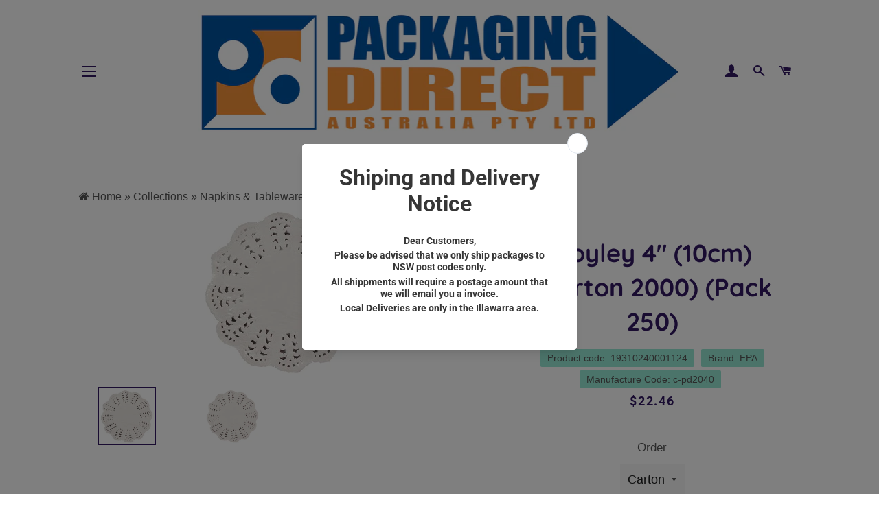

--- FILE ---
content_type: text/html; charset=utf-8
request_url: https://pacdirect.com.au/products/c-pd2040
body_size: 18340
content:
<!doctype html>
<!--[if lt IE 7]><html class="no-js lt-ie9 lt-ie8 lt-ie7" lang="en"> <![endif]-->
<!--[if IE 7]><html class="no-js lt-ie9 lt-ie8" lang="en"> <![endif]-->
<!--[if IE 8]><html class="no-js lt-ie9" lang="en"> <![endif]-->
<!--[if IE 9 ]><html class="ie9 no-js"> <![endif]-->
<!--[if (gt IE 9)|!(IE)]><!--> <html class="no-js"> <!--<![endif]-->
<head>

  <!-- Basic page needs ================================================== -->
  <meta charset="utf-8">
  <meta http-equiv="X-UA-Compatible" content="IE=edge,chrome=1">

  

  <!-- Title and description ================================================== -->
  <title>
    Doyley 4&quot; (10cm) (Carton 2000) (Pack 250) &ndash; Packaging Direct Australia
  </title>

  
  <meta name="description" content="Manufactured with food grade paper, these are a safe and hygienic option to make your food stand out.">
  

  <!-- Helpers ================================================== -->
  <!-- /snippets/social-meta-tags.liquid -->




<meta property="og:site_name" content="Packaging Direct Australia">
<meta property="og:url" content="https://pacdirect.com.au/products/c-pd2040">
<meta property="og:title" content="Doyley 4" (10cm) (Carton 2000) (Pack 250)">
<meta property="og:type" content="product">
<meta property="og:description" content="Manufactured with food grade paper, these are a safe and hygienic option to make your food stand out.">

  <meta property="og:price:amount" content="2.82">
  <meta property="og:price:currency" content="AUD">

<meta property="og:image" content="http://pacdirect.com.au/cdn/shop/products/C-PD2040_d405bd79-02d3-4332-80d1-32d6620e54d6_1200x1200.jpg?v=1576023023"><meta property="og:image" content="http://pacdirect.com.au/cdn/shop/products/C-PD2040_1200x1200.jpg?v=1576023023">
<meta property="og:image:secure_url" content="https://pacdirect.com.au/cdn/shop/products/C-PD2040_d405bd79-02d3-4332-80d1-32d6620e54d6_1200x1200.jpg?v=1576023023"><meta property="og:image:secure_url" content="https://pacdirect.com.au/cdn/shop/products/C-PD2040_1200x1200.jpg?v=1576023023">


<meta name="twitter:card" content="summary_large_image">
<meta name="twitter:title" content="Doyley 4" (10cm) (Carton 2000) (Pack 250)">
<meta name="twitter:description" content="Manufactured with food grade paper, these are a safe and hygienic option to make your food stand out.">

  <link rel="canonical" href="https://pacdirect.com.au/products/c-pd2040">
  <meta name="viewport" content="width=device-width,initial-scale=1,shrink-to-fit=no">
  <meta name="theme-color" content="#5dd2b4">

  <!-- CSS ================================================== -->
  <link href="//pacdirect.com.au/cdn/shop/t/10/assets/timber.scss.css?v=165051970706394675881759259803" rel="stylesheet" type="text/css" media="all" />
  <link href="//pacdirect.com.au/cdn/shop/t/10/assets/theme.scss.css?v=61405441729978818741759259803" rel="stylesheet" type="text/css" media="all" />
  <link href="//pacdirect.com.au/cdn/shop/t/10/assets/fhs-customs.css?v=77686273476336531831581310039" rel="stylesheet" type="text/css" media="all" />

  <!-- Sections ================================================== -->
  <script>
    window.theme = window.theme || {};
    theme.strings = {
      zoomClose: "Close (Esc)",
      zoomPrev: "Previous (Left arrow key)",
      zoomNext: "Next (Right arrow key)",
      moneyFormat: "${{amount}}",
      addressError: "Error looking up that address",
      addressNoResults: "No results for that address",
      addressQueryLimit: "You have exceeded the Google API usage limit. Consider upgrading to a \u003ca href=\"https:\/\/developers.google.com\/maps\/premium\/usage-limits\"\u003ePremium Plan\u003c\/a\u003e.",
      authError: "There was a problem authenticating your Google Maps account.",
      cartEmpty: "Your cart is currently empty.",
      cartCookie: "Enable cookies to use the shopping cart",
      cartSavings: ""
    };
    theme.settings = {
      cartType: "page",
      gridType: "collage"
    };
  </script>

  <script src="//pacdirect.com.au/cdn/shop/t/10/assets/jquery-2.2.3.min.js?v=58211863146907186831581310044" type="text/javascript"></script>

  <!--[if (gt IE 9)|!(IE)]><!--><script src="//pacdirect.com.au/cdn/shop/t/10/assets/lazysizes.min.js?v=37531750901115495291581310044" async="async"></script><!--<![endif]-->
  <!--[if lte IE 9]><script src="//pacdirect.com.au/cdn/shop/t/10/assets/lazysizes.min.js?v=37531750901115495291581310044"></script><![endif]-->

  <!--[if (gt IE 9)|!(IE)]><!--><script src="//pacdirect.com.au/cdn/shop/t/10/assets/theme.js?v=86780064322280630301581412023" defer="defer"></script><!--<![endif]-->
  <!--[if lte IE 9]><script src="//pacdirect.com.au/cdn/shop/t/10/assets/theme.js?v=86780064322280630301581412023"></script><![endif]-->

  <!-- Header hook for plugins ================================================== -->
  <!-- starapps_scripts_start -->
  <!-- This code is automatically managed by StarApps Studio -->
  <!-- Please contact support@starapps.studio for any help -->
  
  <!-- starapps_scripts_end -->
  <script>window.performance && window.performance.mark && window.performance.mark('shopify.content_for_header.start');</script><meta id="shopify-digital-wallet" name="shopify-digital-wallet" content="/4291592310/digital_wallets/dialog">
<link rel="alternate" type="application/json+oembed" href="https://pacdirect.com.au/products/c-pd2040.oembed">
<script async="async" src="/checkouts/internal/preloads.js?locale=en-AU"></script>
<script id="shopify-features" type="application/json">{"accessToken":"fcf9cc512745a1f723f18694cef4aa68","betas":["rich-media-storefront-analytics"],"domain":"pacdirect.com.au","predictiveSearch":true,"shopId":4291592310,"locale":"en"}</script>
<script>var Shopify = Shopify || {};
Shopify.shop = "packaging-direct.myshopify.com";
Shopify.locale = "en";
Shopify.currency = {"active":"AUD","rate":"1.0"};
Shopify.country = "AU";
Shopify.theme = {"name":"Packaging Direct Current -- WPD","id":87173202058,"schema_name":"Brooklyn","schema_version":"8.0.0","theme_store_id":730,"role":"main"};
Shopify.theme.handle = "null";
Shopify.theme.style = {"id":null,"handle":null};
Shopify.cdnHost = "pacdirect.com.au/cdn";
Shopify.routes = Shopify.routes || {};
Shopify.routes.root = "/";</script>
<script type="module">!function(o){(o.Shopify=o.Shopify||{}).modules=!0}(window);</script>
<script>!function(o){function n(){var o=[];function n(){o.push(Array.prototype.slice.apply(arguments))}return n.q=o,n}var t=o.Shopify=o.Shopify||{};t.loadFeatures=n(),t.autoloadFeatures=n()}(window);</script>
<script id="shop-js-analytics" type="application/json">{"pageType":"product"}</script>
<script defer="defer" async type="module" src="//pacdirect.com.au/cdn/shopifycloud/shop-js/modules/v2/client.init-shop-cart-sync_C5BV16lS.en.esm.js"></script>
<script defer="defer" async type="module" src="//pacdirect.com.au/cdn/shopifycloud/shop-js/modules/v2/chunk.common_CygWptCX.esm.js"></script>
<script type="module">
  await import("//pacdirect.com.au/cdn/shopifycloud/shop-js/modules/v2/client.init-shop-cart-sync_C5BV16lS.en.esm.js");
await import("//pacdirect.com.au/cdn/shopifycloud/shop-js/modules/v2/chunk.common_CygWptCX.esm.js");

  window.Shopify.SignInWithShop?.initShopCartSync?.({"fedCMEnabled":true,"windoidEnabled":true});

</script>
<script>(function() {
  var isLoaded = false;
  function asyncLoad() {
    if (isLoaded) return;
    isLoaded = true;
    var urls = ["https:\/\/cdn.s3.pop-convert.com\/pcjs.production.min.js?unique_id=packaging-direct.myshopify.com\u0026shop=packaging-direct.myshopify.com","https:\/\/script.pop-convert.com\/new-micro\/production.pc.min.js?unique_id=packaging-direct.myshopify.com\u0026shop=packaging-direct.myshopify.com"];
    for (var i = 0; i < urls.length; i++) {
      var s = document.createElement('script');
      s.type = 'text/javascript';
      s.async = true;
      s.src = urls[i];
      var x = document.getElementsByTagName('script')[0];
      x.parentNode.insertBefore(s, x);
    }
  };
  if(window.attachEvent) {
    window.attachEvent('onload', asyncLoad);
  } else {
    window.addEventListener('load', asyncLoad, false);
  }
})();</script>
<script id="__st">var __st={"a":4291592310,"offset":39600,"reqid":"d68d6149-1b72-42cb-97ce-018181979983-1768698643","pageurl":"pacdirect.com.au\/products\/c-pd2040","u":"545cdbeb36cf","p":"product","rtyp":"product","rid":4376116363402};</script>
<script>window.ShopifyPaypalV4VisibilityTracking = true;</script>
<script id="captcha-bootstrap">!function(){'use strict';const t='contact',e='account',n='new_comment',o=[[t,t],['blogs',n],['comments',n],[t,'customer']],c=[[e,'customer_login'],[e,'guest_login'],[e,'recover_customer_password'],[e,'create_customer']],r=t=>t.map((([t,e])=>`form[action*='/${t}']:not([data-nocaptcha='true']) input[name='form_type'][value='${e}']`)).join(','),a=t=>()=>t?[...document.querySelectorAll(t)].map((t=>t.form)):[];function s(){const t=[...o],e=r(t);return a(e)}const i='password',u='form_key',d=['recaptcha-v3-token','g-recaptcha-response','h-captcha-response',i],f=()=>{try{return window.sessionStorage}catch{return}},m='__shopify_v',_=t=>t.elements[u];function p(t,e,n=!1){try{const o=window.sessionStorage,c=JSON.parse(o.getItem(e)),{data:r}=function(t){const{data:e,action:n}=t;return t[m]||n?{data:e,action:n}:{data:t,action:n}}(c);for(const[e,n]of Object.entries(r))t.elements[e]&&(t.elements[e].value=n);n&&o.removeItem(e)}catch(o){console.error('form repopulation failed',{error:o})}}const l='form_type',E='cptcha';function T(t){t.dataset[E]=!0}const w=window,h=w.document,L='Shopify',v='ce_forms',y='captcha';let A=!1;((t,e)=>{const n=(g='f06e6c50-85a8-45c8-87d0-21a2b65856fe',I='https://cdn.shopify.com/shopifycloud/storefront-forms-hcaptcha/ce_storefront_forms_captcha_hcaptcha.v1.5.2.iife.js',D={infoText:'Protected by hCaptcha',privacyText:'Privacy',termsText:'Terms'},(t,e,n)=>{const o=w[L][v],c=o.bindForm;if(c)return c(t,g,e,D).then(n);var r;o.q.push([[t,g,e,D],n]),r=I,A||(h.body.append(Object.assign(h.createElement('script'),{id:'captcha-provider',async:!0,src:r})),A=!0)});var g,I,D;w[L]=w[L]||{},w[L][v]=w[L][v]||{},w[L][v].q=[],w[L][y]=w[L][y]||{},w[L][y].protect=function(t,e){n(t,void 0,e),T(t)},Object.freeze(w[L][y]),function(t,e,n,w,h,L){const[v,y,A,g]=function(t,e,n){const i=e?o:[],u=t?c:[],d=[...i,...u],f=r(d),m=r(i),_=r(d.filter((([t,e])=>n.includes(e))));return[a(f),a(m),a(_),s()]}(w,h,L),I=t=>{const e=t.target;return e instanceof HTMLFormElement?e:e&&e.form},D=t=>v().includes(t);t.addEventListener('submit',(t=>{const e=I(t);if(!e)return;const n=D(e)&&!e.dataset.hcaptchaBound&&!e.dataset.recaptchaBound,o=_(e),c=g().includes(e)&&(!o||!o.value);(n||c)&&t.preventDefault(),c&&!n&&(function(t){try{if(!f())return;!function(t){const e=f();if(!e)return;const n=_(t);if(!n)return;const o=n.value;o&&e.removeItem(o)}(t);const e=Array.from(Array(32),(()=>Math.random().toString(36)[2])).join('');!function(t,e){_(t)||t.append(Object.assign(document.createElement('input'),{type:'hidden',name:u})),t.elements[u].value=e}(t,e),function(t,e){const n=f();if(!n)return;const o=[...t.querySelectorAll(`input[type='${i}']`)].map((({name:t})=>t)),c=[...d,...o],r={};for(const[a,s]of new FormData(t).entries())c.includes(a)||(r[a]=s);n.setItem(e,JSON.stringify({[m]:1,action:t.action,data:r}))}(t,e)}catch(e){console.error('failed to persist form',e)}}(e),e.submit())}));const S=(t,e)=>{t&&!t.dataset[E]&&(n(t,e.some((e=>e===t))),T(t))};for(const o of['focusin','change'])t.addEventListener(o,(t=>{const e=I(t);D(e)&&S(e,y())}));const B=e.get('form_key'),M=e.get(l),P=B&&M;t.addEventListener('DOMContentLoaded',(()=>{const t=y();if(P)for(const e of t)e.elements[l].value===M&&p(e,B);[...new Set([...A(),...v().filter((t=>'true'===t.dataset.shopifyCaptcha))])].forEach((e=>S(e,t)))}))}(h,new URLSearchParams(w.location.search),n,t,e,['guest_login'])})(!0,!0)}();</script>
<script integrity="sha256-4kQ18oKyAcykRKYeNunJcIwy7WH5gtpwJnB7kiuLZ1E=" data-source-attribution="shopify.loadfeatures" defer="defer" src="//pacdirect.com.au/cdn/shopifycloud/storefront/assets/storefront/load_feature-a0a9edcb.js" crossorigin="anonymous"></script>
<script data-source-attribution="shopify.dynamic_checkout.dynamic.init">var Shopify=Shopify||{};Shopify.PaymentButton=Shopify.PaymentButton||{isStorefrontPortableWallets:!0,init:function(){window.Shopify.PaymentButton.init=function(){};var t=document.createElement("script");t.src="https://pacdirect.com.au/cdn/shopifycloud/portable-wallets/latest/portable-wallets.en.js",t.type="module",document.head.appendChild(t)}};
</script>
<script data-source-attribution="shopify.dynamic_checkout.buyer_consent">
  function portableWalletsHideBuyerConsent(e){var t=document.getElementById("shopify-buyer-consent"),n=document.getElementById("shopify-subscription-policy-button");t&&n&&(t.classList.add("hidden"),t.setAttribute("aria-hidden","true"),n.removeEventListener("click",e))}function portableWalletsShowBuyerConsent(e){var t=document.getElementById("shopify-buyer-consent"),n=document.getElementById("shopify-subscription-policy-button");t&&n&&(t.classList.remove("hidden"),t.removeAttribute("aria-hidden"),n.addEventListener("click",e))}window.Shopify?.PaymentButton&&(window.Shopify.PaymentButton.hideBuyerConsent=portableWalletsHideBuyerConsent,window.Shopify.PaymentButton.showBuyerConsent=portableWalletsShowBuyerConsent);
</script>
<script data-source-attribution="shopify.dynamic_checkout.cart.bootstrap">document.addEventListener("DOMContentLoaded",(function(){function t(){return document.querySelector("shopify-accelerated-checkout-cart, shopify-accelerated-checkout")}if(t())Shopify.PaymentButton.init();else{new MutationObserver((function(e,n){t()&&(Shopify.PaymentButton.init(),n.disconnect())})).observe(document.body,{childList:!0,subtree:!0})}}));
</script>

<script>window.performance && window.performance.mark && window.performance.mark('shopify.content_for_header.end');</script>
  <!-- /snippets/oldIE-js.liquid -->

<!--[if lt IE 9]>
<script src="//cdnjs.cloudflare.com/ajax/libs/html5shiv/3.7.2/html5shiv.min.js" type="text/javascript"></script>
<![endif]-->


<!--[if (lte IE 9) ]><script src="//pacdirect.com.au/cdn/shop/t/10/assets/match-media.min.js?v=159635276924582161481581310045" type="text/javascript"></script><![endif]-->


  <script src="//pacdirect.com.au/cdn/shop/t/10/assets/modernizr.min.js?v=21391054748206432451581310045" type="text/javascript"></script>

  
  <!-- BEGIN app block: shopify://apps/variant-title-king/blocks/starapps-vtk-embed/b9b7a642-58c3-4fe1-8f1b-ed3e502da04b -->
<script >
    window.vtkData = function() {return {"shop":{"enable":true,"default_language":"en"},"app_setting":{"template":"{product_title} Code {SKU}","title_selector":null,"template_compiled":["{product_title}","Code","{SKU}"],"value_seperator":" - ","products_updated":true,"collection_title_selector":"","products_deleted_at":null},"product_options":[{"id":14685,"name":"Type","status":false},{"id":14678,"name":"Title","status":false}]};}
</script>
<script src=https://cdn.shopify.com/extensions/019a53d4-c1ea-7fb2-998c-0a892b8b43c3/variant_title_king-14/assets/variant-title-king.min.js async></script>

<!-- END app block --><!-- BEGIN app block: shopify://apps/variant-descriptions-king/blocks/starapps-vdk-embed/64ff6e50-a483-478c-8000-9738548f9c28 -->

<script >
    window.vdkData = function() {return {"shop":{"app_version":3},"app_setting":{"accordion_selector":"H6","heading_color":"#000000","heading_bg_color":"#EDEDED","layout":"bordered","title_case":"capitalize","collapse_icon":"arrow","border_color":"#8E8E8E","title_font_size":"Auto","collection_accordion_enable":false,"default_open":true,"collection_description_selector":null,"tab_display_setting":{"on_desktop":{"status":true,"comp_width":1024},"on_tablet":{"status":true,"comp_width":375},"on_mobile":{"status":true,"comp_width":0}},"enabled_pages":[{"id":"-1","handle":"collections","url":"\/collections","selector":"","status":true,"view_type":"tabs","title":"Collection pages"}],"animation_ms":"300","custom_pages_selector":".description_king, .starapps_description","allow_multiple_descriptions":false,"allow_unoptimized_variant_selection":null,"display_logs":false,"custom_css":"","scroll_to_view":true,"migration_version":"1.4","json_data_selector":"","app_installation_id":"gid:\/\/shopify\/AppInstallation\/184221696118","product_data_source":"js"},"theme_setting":{"custom_css":"","description_selector":"div[itemprop=\\\"description\\\"], .product-single__desc, .product-rte, .product-single__description, .ProductMeta__Description, [data-product-description], .product__description.rte","custom_pages_selector":".description_king, .starapps_description"},"storefront_access_token":null};}
</script>
<script src=https://cdn.shopify.com/extensions/019afd91-d7c3-7bdf-9c11-e4a08a0c2e6c/variant_description_automator-6/assets/variant-description-king.min.js async></script>
<!-- END app block --><script src="https://cdn.shopify.com/extensions/5da5cf47-be96-4f8d-b197-8508b942ce47/2.10.0/assets/easypop-main.js" type="text/javascript" defer="defer"></script>
<link href="https://cdn.shopify.com/extensions/5da5cf47-be96-4f8d-b197-8508b942ce47/2.10.0/assets/easypop.css" rel="stylesheet" type="text/css" media="all">
<link href="https://monorail-edge.shopifysvc.com" rel="dns-prefetch">
<script>(function(){if ("sendBeacon" in navigator && "performance" in window) {try {var session_token_from_headers = performance.getEntriesByType('navigation')[0].serverTiming.find(x => x.name == '_s').description;} catch {var session_token_from_headers = undefined;}var session_cookie_matches = document.cookie.match(/_shopify_s=([^;]*)/);var session_token_from_cookie = session_cookie_matches && session_cookie_matches.length === 2 ? session_cookie_matches[1] : "";var session_token = session_token_from_headers || session_token_from_cookie || "";function handle_abandonment_event(e) {var entries = performance.getEntries().filter(function(entry) {return /monorail-edge.shopifysvc.com/.test(entry.name);});if (!window.abandonment_tracked && entries.length === 0) {window.abandonment_tracked = true;var currentMs = Date.now();var navigation_start = performance.timing.navigationStart;var payload = {shop_id: 4291592310,url: window.location.href,navigation_start,duration: currentMs - navigation_start,session_token,page_type: "product"};window.navigator.sendBeacon("https://monorail-edge.shopifysvc.com/v1/produce", JSON.stringify({schema_id: "online_store_buyer_site_abandonment/1.1",payload: payload,metadata: {event_created_at_ms: currentMs,event_sent_at_ms: currentMs}}));}}window.addEventListener('pagehide', handle_abandonment_event);}}());</script>
<script id="web-pixels-manager-setup">(function e(e,d,r,n,o){if(void 0===o&&(o={}),!Boolean(null===(a=null===(i=window.Shopify)||void 0===i?void 0:i.analytics)||void 0===a?void 0:a.replayQueue)){var i,a;window.Shopify=window.Shopify||{};var t=window.Shopify;t.analytics=t.analytics||{};var s=t.analytics;s.replayQueue=[],s.publish=function(e,d,r){return s.replayQueue.push([e,d,r]),!0};try{self.performance.mark("wpm:start")}catch(e){}var l=function(){var e={modern:/Edge?\/(1{2}[4-9]|1[2-9]\d|[2-9]\d{2}|\d{4,})\.\d+(\.\d+|)|Firefox\/(1{2}[4-9]|1[2-9]\d|[2-9]\d{2}|\d{4,})\.\d+(\.\d+|)|Chrom(ium|e)\/(9{2}|\d{3,})\.\d+(\.\d+|)|(Maci|X1{2}).+ Version\/(15\.\d+|(1[6-9]|[2-9]\d|\d{3,})\.\d+)([,.]\d+|)( \(\w+\)|)( Mobile\/\w+|) Safari\/|Chrome.+OPR\/(9{2}|\d{3,})\.\d+\.\d+|(CPU[ +]OS|iPhone[ +]OS|CPU[ +]iPhone|CPU IPhone OS|CPU iPad OS)[ +]+(15[._]\d+|(1[6-9]|[2-9]\d|\d{3,})[._]\d+)([._]\d+|)|Android:?[ /-](13[3-9]|1[4-9]\d|[2-9]\d{2}|\d{4,})(\.\d+|)(\.\d+|)|Android.+Firefox\/(13[5-9]|1[4-9]\d|[2-9]\d{2}|\d{4,})\.\d+(\.\d+|)|Android.+Chrom(ium|e)\/(13[3-9]|1[4-9]\d|[2-9]\d{2}|\d{4,})\.\d+(\.\d+|)|SamsungBrowser\/([2-9]\d|\d{3,})\.\d+/,legacy:/Edge?\/(1[6-9]|[2-9]\d|\d{3,})\.\d+(\.\d+|)|Firefox\/(5[4-9]|[6-9]\d|\d{3,})\.\d+(\.\d+|)|Chrom(ium|e)\/(5[1-9]|[6-9]\d|\d{3,})\.\d+(\.\d+|)([\d.]+$|.*Safari\/(?![\d.]+ Edge\/[\d.]+$))|(Maci|X1{2}).+ Version\/(10\.\d+|(1[1-9]|[2-9]\d|\d{3,})\.\d+)([,.]\d+|)( \(\w+\)|)( Mobile\/\w+|) Safari\/|Chrome.+OPR\/(3[89]|[4-9]\d|\d{3,})\.\d+\.\d+|(CPU[ +]OS|iPhone[ +]OS|CPU[ +]iPhone|CPU IPhone OS|CPU iPad OS)[ +]+(10[._]\d+|(1[1-9]|[2-9]\d|\d{3,})[._]\d+)([._]\d+|)|Android:?[ /-](13[3-9]|1[4-9]\d|[2-9]\d{2}|\d{4,})(\.\d+|)(\.\d+|)|Mobile Safari.+OPR\/([89]\d|\d{3,})\.\d+\.\d+|Android.+Firefox\/(13[5-9]|1[4-9]\d|[2-9]\d{2}|\d{4,})\.\d+(\.\d+|)|Android.+Chrom(ium|e)\/(13[3-9]|1[4-9]\d|[2-9]\d{2}|\d{4,})\.\d+(\.\d+|)|Android.+(UC? ?Browser|UCWEB|U3)[ /]?(15\.([5-9]|\d{2,})|(1[6-9]|[2-9]\d|\d{3,})\.\d+)\.\d+|SamsungBrowser\/(5\.\d+|([6-9]|\d{2,})\.\d+)|Android.+MQ{2}Browser\/(14(\.(9|\d{2,})|)|(1[5-9]|[2-9]\d|\d{3,})(\.\d+|))(\.\d+|)|K[Aa][Ii]OS\/(3\.\d+|([4-9]|\d{2,})\.\d+)(\.\d+|)/},d=e.modern,r=e.legacy,n=navigator.userAgent;return n.match(d)?"modern":n.match(r)?"legacy":"unknown"}(),u="modern"===l?"modern":"legacy",c=(null!=n?n:{modern:"",legacy:""})[u],f=function(e){return[e.baseUrl,"/wpm","/b",e.hashVersion,"modern"===e.buildTarget?"m":"l",".js"].join("")}({baseUrl:d,hashVersion:r,buildTarget:u}),m=function(e){var d=e.version,r=e.bundleTarget,n=e.surface,o=e.pageUrl,i=e.monorailEndpoint;return{emit:function(e){var a=e.status,t=e.errorMsg,s=(new Date).getTime(),l=JSON.stringify({metadata:{event_sent_at_ms:s},events:[{schema_id:"web_pixels_manager_load/3.1",payload:{version:d,bundle_target:r,page_url:o,status:a,surface:n,error_msg:t},metadata:{event_created_at_ms:s}}]});if(!i)return console&&console.warn&&console.warn("[Web Pixels Manager] No Monorail endpoint provided, skipping logging."),!1;try{return self.navigator.sendBeacon.bind(self.navigator)(i,l)}catch(e){}var u=new XMLHttpRequest;try{return u.open("POST",i,!0),u.setRequestHeader("Content-Type","text/plain"),u.send(l),!0}catch(e){return console&&console.warn&&console.warn("[Web Pixels Manager] Got an unhandled error while logging to Monorail."),!1}}}}({version:r,bundleTarget:l,surface:e.surface,pageUrl:self.location.href,monorailEndpoint:e.monorailEndpoint});try{o.browserTarget=l,function(e){var d=e.src,r=e.async,n=void 0===r||r,o=e.onload,i=e.onerror,a=e.sri,t=e.scriptDataAttributes,s=void 0===t?{}:t,l=document.createElement("script"),u=document.querySelector("head"),c=document.querySelector("body");if(l.async=n,l.src=d,a&&(l.integrity=a,l.crossOrigin="anonymous"),s)for(var f in s)if(Object.prototype.hasOwnProperty.call(s,f))try{l.dataset[f]=s[f]}catch(e){}if(o&&l.addEventListener("load",o),i&&l.addEventListener("error",i),u)u.appendChild(l);else{if(!c)throw new Error("Did not find a head or body element to append the script");c.appendChild(l)}}({src:f,async:!0,onload:function(){if(!function(){var e,d;return Boolean(null===(d=null===(e=window.Shopify)||void 0===e?void 0:e.analytics)||void 0===d?void 0:d.initialized)}()){var d=window.webPixelsManager.init(e)||void 0;if(d){var r=window.Shopify.analytics;r.replayQueue.forEach((function(e){var r=e[0],n=e[1],o=e[2];d.publishCustomEvent(r,n,o)})),r.replayQueue=[],r.publish=d.publishCustomEvent,r.visitor=d.visitor,r.initialized=!0}}},onerror:function(){return m.emit({status:"failed",errorMsg:"".concat(f," has failed to load")})},sri:function(e){var d=/^sha384-[A-Za-z0-9+/=]+$/;return"string"==typeof e&&d.test(e)}(c)?c:"",scriptDataAttributes:o}),m.emit({status:"loading"})}catch(e){m.emit({status:"failed",errorMsg:(null==e?void 0:e.message)||"Unknown error"})}}})({shopId: 4291592310,storefrontBaseUrl: "https://pacdirect.com.au",extensionsBaseUrl: "https://extensions.shopifycdn.com/cdn/shopifycloud/web-pixels-manager",monorailEndpoint: "https://monorail-edge.shopifysvc.com/unstable/produce_batch",surface: "storefront-renderer",enabledBetaFlags: ["2dca8a86"],webPixelsConfigList: [{"id":"shopify-app-pixel","configuration":"{}","eventPayloadVersion":"v1","runtimeContext":"STRICT","scriptVersion":"0450","apiClientId":"shopify-pixel","type":"APP","privacyPurposes":["ANALYTICS","MARKETING"]},{"id":"shopify-custom-pixel","eventPayloadVersion":"v1","runtimeContext":"LAX","scriptVersion":"0450","apiClientId":"shopify-pixel","type":"CUSTOM","privacyPurposes":["ANALYTICS","MARKETING"]}],isMerchantRequest: false,initData: {"shop":{"name":"Packaging Direct Australia","paymentSettings":{"currencyCode":"AUD"},"myshopifyDomain":"packaging-direct.myshopify.com","countryCode":"AU","storefrontUrl":"https:\/\/pacdirect.com.au"},"customer":null,"cart":null,"checkout":null,"productVariants":[{"price":{"amount":22.46,"currencyCode":"AUD"},"product":{"title":"Doyley 4\" (10cm) (Carton 2000) (Pack 250)","vendor":"FPA","id":"4376116363402","untranslatedTitle":"Doyley 4\" (10cm) (Carton 2000) (Pack 250)","url":"\/products\/c-pd2040","type":"Napkins \u0026 Tableware"},"id":"31326741725322","image":{"src":"\/\/pacdirect.com.au\/cdn\/shop\/products\/C-PD2040_d405bd79-02d3-4332-80d1-32d6620e54d6.jpg?v=1576023023"},"sku":"19310240001124","title":"Carton","untranslatedTitle":"Carton"},{"price":{"amount":2.82,"currencyCode":"AUD"},"product":{"title":"Doyley 4\" (10cm) (Carton 2000) (Pack 250)","vendor":"FPA","id":"4376116363402","untranslatedTitle":"Doyley 4\" (10cm) (Carton 2000) (Pack 250)","url":"\/products\/c-pd2040","type":"Napkins \u0026 Tableware"},"id":"31326741758090","image":{"src":"\/\/pacdirect.com.au\/cdn\/shop\/products\/C-PD2040_d405bd79-02d3-4332-80d1-32d6620e54d6.jpg?v=1576023023"},"sku":"9310240001127","title":"Pack","untranslatedTitle":"Pack"}],"purchasingCompany":null},},"https://pacdirect.com.au/cdn","fcfee988w5aeb613cpc8e4bc33m6693e112",{"modern":"","legacy":""},{"shopId":"4291592310","storefrontBaseUrl":"https:\/\/pacdirect.com.au","extensionBaseUrl":"https:\/\/extensions.shopifycdn.com\/cdn\/shopifycloud\/web-pixels-manager","surface":"storefront-renderer","enabledBetaFlags":"[\"2dca8a86\"]","isMerchantRequest":"false","hashVersion":"fcfee988w5aeb613cpc8e4bc33m6693e112","publish":"custom","events":"[[\"page_viewed\",{}],[\"product_viewed\",{\"productVariant\":{\"price\":{\"amount\":22.46,\"currencyCode\":\"AUD\"},\"product\":{\"title\":\"Doyley 4\\\" (10cm) (Carton 2000) (Pack 250)\",\"vendor\":\"FPA\",\"id\":\"4376116363402\",\"untranslatedTitle\":\"Doyley 4\\\" (10cm) (Carton 2000) (Pack 250)\",\"url\":\"\/products\/c-pd2040\",\"type\":\"Napkins \u0026 Tableware\"},\"id\":\"31326741725322\",\"image\":{\"src\":\"\/\/pacdirect.com.au\/cdn\/shop\/products\/C-PD2040_d405bd79-02d3-4332-80d1-32d6620e54d6.jpg?v=1576023023\"},\"sku\":\"19310240001124\",\"title\":\"Carton\",\"untranslatedTitle\":\"Carton\"}}]]"});</script><script>
  window.ShopifyAnalytics = window.ShopifyAnalytics || {};
  window.ShopifyAnalytics.meta = window.ShopifyAnalytics.meta || {};
  window.ShopifyAnalytics.meta.currency = 'AUD';
  var meta = {"product":{"id":4376116363402,"gid":"gid:\/\/shopify\/Product\/4376116363402","vendor":"FPA","type":"Napkins \u0026 Tableware","handle":"c-pd2040","variants":[{"id":31326741725322,"price":2246,"name":"Doyley 4\" (10cm) (Carton 2000) (Pack 250) - Carton","public_title":"Carton","sku":"19310240001124"},{"id":31326741758090,"price":282,"name":"Doyley 4\" (10cm) (Carton 2000) (Pack 250) - Pack","public_title":"Pack","sku":"9310240001127"}],"remote":false},"page":{"pageType":"product","resourceType":"product","resourceId":4376116363402,"requestId":"d68d6149-1b72-42cb-97ce-018181979983-1768698643"}};
  for (var attr in meta) {
    window.ShopifyAnalytics.meta[attr] = meta[attr];
  }
</script>
<script class="analytics">
  (function () {
    var customDocumentWrite = function(content) {
      var jquery = null;

      if (window.jQuery) {
        jquery = window.jQuery;
      } else if (window.Checkout && window.Checkout.$) {
        jquery = window.Checkout.$;
      }

      if (jquery) {
        jquery('body').append(content);
      }
    };

    var hasLoggedConversion = function(token) {
      if (token) {
        return document.cookie.indexOf('loggedConversion=' + token) !== -1;
      }
      return false;
    }

    var setCookieIfConversion = function(token) {
      if (token) {
        var twoMonthsFromNow = new Date(Date.now());
        twoMonthsFromNow.setMonth(twoMonthsFromNow.getMonth() + 2);

        document.cookie = 'loggedConversion=' + token + '; expires=' + twoMonthsFromNow;
      }
    }

    var trekkie = window.ShopifyAnalytics.lib = window.trekkie = window.trekkie || [];
    if (trekkie.integrations) {
      return;
    }
    trekkie.methods = [
      'identify',
      'page',
      'ready',
      'track',
      'trackForm',
      'trackLink'
    ];
    trekkie.factory = function(method) {
      return function() {
        var args = Array.prototype.slice.call(arguments);
        args.unshift(method);
        trekkie.push(args);
        return trekkie;
      };
    };
    for (var i = 0; i < trekkie.methods.length; i++) {
      var key = trekkie.methods[i];
      trekkie[key] = trekkie.factory(key);
    }
    trekkie.load = function(config) {
      trekkie.config = config || {};
      trekkie.config.initialDocumentCookie = document.cookie;
      var first = document.getElementsByTagName('script')[0];
      var script = document.createElement('script');
      script.type = 'text/javascript';
      script.onerror = function(e) {
        var scriptFallback = document.createElement('script');
        scriptFallback.type = 'text/javascript';
        scriptFallback.onerror = function(error) {
                var Monorail = {
      produce: function produce(monorailDomain, schemaId, payload) {
        var currentMs = new Date().getTime();
        var event = {
          schema_id: schemaId,
          payload: payload,
          metadata: {
            event_created_at_ms: currentMs,
            event_sent_at_ms: currentMs
          }
        };
        return Monorail.sendRequest("https://" + monorailDomain + "/v1/produce", JSON.stringify(event));
      },
      sendRequest: function sendRequest(endpointUrl, payload) {
        // Try the sendBeacon API
        if (window && window.navigator && typeof window.navigator.sendBeacon === 'function' && typeof window.Blob === 'function' && !Monorail.isIos12()) {
          var blobData = new window.Blob([payload], {
            type: 'text/plain'
          });

          if (window.navigator.sendBeacon(endpointUrl, blobData)) {
            return true;
          } // sendBeacon was not successful

        } // XHR beacon

        var xhr = new XMLHttpRequest();

        try {
          xhr.open('POST', endpointUrl);
          xhr.setRequestHeader('Content-Type', 'text/plain');
          xhr.send(payload);
        } catch (e) {
          console.log(e);
        }

        return false;
      },
      isIos12: function isIos12() {
        return window.navigator.userAgent.lastIndexOf('iPhone; CPU iPhone OS 12_') !== -1 || window.navigator.userAgent.lastIndexOf('iPad; CPU OS 12_') !== -1;
      }
    };
    Monorail.produce('monorail-edge.shopifysvc.com',
      'trekkie_storefront_load_errors/1.1',
      {shop_id: 4291592310,
      theme_id: 87173202058,
      app_name: "storefront",
      context_url: window.location.href,
      source_url: "//pacdirect.com.au/cdn/s/trekkie.storefront.cd680fe47e6c39ca5d5df5f0a32d569bc48c0f27.min.js"});

        };
        scriptFallback.async = true;
        scriptFallback.src = '//pacdirect.com.au/cdn/s/trekkie.storefront.cd680fe47e6c39ca5d5df5f0a32d569bc48c0f27.min.js';
        first.parentNode.insertBefore(scriptFallback, first);
      };
      script.async = true;
      script.src = '//pacdirect.com.au/cdn/s/trekkie.storefront.cd680fe47e6c39ca5d5df5f0a32d569bc48c0f27.min.js';
      first.parentNode.insertBefore(script, first);
    };
    trekkie.load(
      {"Trekkie":{"appName":"storefront","development":false,"defaultAttributes":{"shopId":4291592310,"isMerchantRequest":null,"themeId":87173202058,"themeCityHash":"11682075735725455274","contentLanguage":"en","currency":"AUD","eventMetadataId":"6bb15bf2-56ff-4716-95a7-5f67a7be2681"},"isServerSideCookieWritingEnabled":true,"monorailRegion":"shop_domain","enabledBetaFlags":["65f19447"]},"Session Attribution":{},"S2S":{"facebookCapiEnabled":false,"source":"trekkie-storefront-renderer","apiClientId":580111}}
    );

    var loaded = false;
    trekkie.ready(function() {
      if (loaded) return;
      loaded = true;

      window.ShopifyAnalytics.lib = window.trekkie;

      var originalDocumentWrite = document.write;
      document.write = customDocumentWrite;
      try { window.ShopifyAnalytics.merchantGoogleAnalytics.call(this); } catch(error) {};
      document.write = originalDocumentWrite;

      window.ShopifyAnalytics.lib.page(null,{"pageType":"product","resourceType":"product","resourceId":4376116363402,"requestId":"d68d6149-1b72-42cb-97ce-018181979983-1768698643","shopifyEmitted":true});

      var match = window.location.pathname.match(/checkouts\/(.+)\/(thank_you|post_purchase)/)
      var token = match? match[1]: undefined;
      if (!hasLoggedConversion(token)) {
        setCookieIfConversion(token);
        window.ShopifyAnalytics.lib.track("Viewed Product",{"currency":"AUD","variantId":31326741725322,"productId":4376116363402,"productGid":"gid:\/\/shopify\/Product\/4376116363402","name":"Doyley 4\" (10cm) (Carton 2000) (Pack 250) - Carton","price":"22.46","sku":"19310240001124","brand":"FPA","variant":"Carton","category":"Napkins \u0026 Tableware","nonInteraction":true,"remote":false},undefined,undefined,{"shopifyEmitted":true});
      window.ShopifyAnalytics.lib.track("monorail:\/\/trekkie_storefront_viewed_product\/1.1",{"currency":"AUD","variantId":31326741725322,"productId":4376116363402,"productGid":"gid:\/\/shopify\/Product\/4376116363402","name":"Doyley 4\" (10cm) (Carton 2000) (Pack 250) - Carton","price":"22.46","sku":"19310240001124","brand":"FPA","variant":"Carton","category":"Napkins \u0026 Tableware","nonInteraction":true,"remote":false,"referer":"https:\/\/pacdirect.com.au\/products\/c-pd2040"});
      }
    });


        var eventsListenerScript = document.createElement('script');
        eventsListenerScript.async = true;
        eventsListenerScript.src = "//pacdirect.com.au/cdn/shopifycloud/storefront/assets/shop_events_listener-3da45d37.js";
        document.getElementsByTagName('head')[0].appendChild(eventsListenerScript);

})();</script>
<script
  defer
  src="https://pacdirect.com.au/cdn/shopifycloud/perf-kit/shopify-perf-kit-3.0.4.min.js"
  data-application="storefront-renderer"
  data-shop-id="4291592310"
  data-render-region="gcp-us-central1"
  data-page-type="product"
  data-theme-instance-id="87173202058"
  data-theme-name="Brooklyn"
  data-theme-version="8.0.0"
  data-monorail-region="shop_domain"
  data-resource-timing-sampling-rate="10"
  data-shs="true"
  data-shs-beacon="true"
  data-shs-export-with-fetch="true"
  data-shs-logs-sample-rate="1"
  data-shs-beacon-endpoint="https://pacdirect.com.au/api/collect"
></script>
</head>


<body id="doyley-4-quot-10cm-carton-2000-pack-250" class="template-product">

  <div id="NavDrawer" class="drawer drawer--left">
    <div id="shopify-section-drawer-menu" class="shopify-section"><div data-section-id="drawer-menu" data-section-type="drawer-menu-section">
  <div class="drawer__inner drawer-left__inner">

    
      <!-- /snippets/search-bar.liquid -->





<form action="/search" method="get" class="input-group search-bar search-bar--drawer" role="search">
  
  <input type="search" name="q" value="" placeholder="Search our store" class="input-group-field" aria-label="Search our store">
  <span class="input-group-btn">
    <button type="submit" class="btn--secondary icon-fallback-text">
      <span class="icon icon-search" aria-hidden="true"></span>
      <span class="fallback-text">Search</span>
    </button>
  </span>
</form>

    

    <ul class="mobile-nav">
      
        

          <li class="mobile-nav__item">
            <a
              href="/"
              class="mobile-nav__link"
              >
                Home
            </a>
          </li>

        
      
        

          <li class="mobile-nav__item">
            <a
              href="/collections"
              class="mobile-nav__link"
              >
                Catalogue
            </a>
          </li>

        
      
        

          <li class="mobile-nav__item">
            <a
              href="/collections/specials-and-discounts/discounts"
              class="mobile-nav__link"
              >
                Specials And Discounts
            </a>
          </li>

        
      
        

          <li class="mobile-nav__item">
            <a
              href="/pages/trade-enquiries"
              class="mobile-nav__link"
              >
                Trade Enquiries
            </a>
          </li>

        
      
        

          <li class="mobile-nav__item">
            <a
              href="/pages/about-us"
              class="mobile-nav__link"
              >
                About Us
            </a>
          </li>

        
      
        

          <li class="mobile-nav__item">
            <a
              href="/apps/shop"
              class="mobile-nav__link"
              >
                Order Form
            </a>
          </li>

        
      
      
      <li class="mobile-nav__spacer"></li>

      
      
        
          <li class="mobile-nav__item mobile-nav__item--secondary">
            <a href="/account/login" id="customer_login_link">Log In</a>
          </li>
          <li class="mobile-nav__item mobile-nav__item--secondary">
            <a href="/account/register" id="customer_register_link">Create Account</a>
          </li>
        
      
      
        <li class="mobile-nav__item mobile-nav__item--secondary"><a href="/search">Search Our Store</a></li>
      
        <li class="mobile-nav__item mobile-nav__item--secondary"><a href="/pages/contact-us">Contact Us</a></li>
      
        <li class="mobile-nav__item mobile-nav__item--secondary"><a href="/policies/refund-policy">Return Policy</a></li>
      
        <li class="mobile-nav__item mobile-nav__item--secondary"><a href="/policies/terms-of-service">Terms Of Service</a></li>
      
        <li class="mobile-nav__item mobile-nav__item--secondary"><a href="/policies/privacy-policy">Privacy Policy</a></li>
      
        <li class="mobile-nav__item mobile-nav__item--secondary"><a href="https://cdn.shopify.com/s/files/1/0042/9159/2310/files/Pacdirect_ordering.mp4?v=1585442914">How to order video</a></li>
      
    </ul>
    <!-- //mobile-nav -->
  </div>
</div>


</div>
  </div>
  <div id="CartDrawer" class="drawer drawer--right drawer--has-fixed-footer">
    <div class="drawer__fixed-header">
      <div class="drawer__header">
        <div class="drawer__title">Your Cart</div>
        <div class="drawer__close">
          <button type="button" class="icon-fallback-text drawer__close-button js-drawer-close">
            <span class="icon icon-x" aria-hidden="true"></span>
            <span class="fallback-text">Close Enquiry</span>
          </button>
        </div>
      </div>
    </div>
    <div class="drawer__inner">
      <div id="CartContainer" class="drawer__cart"></div>
    </div>
  </div>

  <div id="PageContainer" class="page-container">

    <div id="shopify-section-header" class="shopify-section"><style>
  .site-header__logo img {
    max-width: 700px;
  }

  @media screen and (max-width: 768px) {
    .site-header__logo img {
      max-width: 100%;
    }
  }
</style>


<div data-section-id="header" data-section-type="header-section" data-template="product">
  <div class="header-container">
    <div class="header-wrapper">
      
        
      

      <header class="site-header" role="banner">
        <div class="wrapper">
          <div class="grid--full grid--table">
            <div class="grid__item large--hide large--one-sixth one-quarter">
              <div class="site-nav--open site-nav--mobile">
                <button type="button" class="icon-fallback-text site-nav__link site-nav__link--burger js-drawer-open-button-left" aria-controls="NavDrawer">
                  <span class="burger-icon burger-icon--top"></span>
                  <span class="burger-icon burger-icon--mid"></span>
                  <span class="burger-icon burger-icon--bottom"></span>
                  <span class="fallback-text">Site navigation</span>
                </button>
              </div>
            </div>
            <div class="grid__item large--one-third medium-down--one-half">
              
              
                <div class="h1 site-header__logo large--left" itemscope itemtype="http://schema.org/Organization">
              
                

                
                  <a href="/" itemprop="url" class="site-header__logo-link">
                     <img src="//pacdirect.com.au/cdn/shop/files/PD_Logo_700x.jpg?v=1613524927"
                     srcset="//pacdirect.com.au/cdn/shop/files/PD_Logo_700x.jpg?v=1613524927 1x, //pacdirect.com.au/cdn/shop/files/PD_Logo_700x@2x.jpg?v=1613524927 2x"
                     alt="Packaging Direct Australia"
                     itemprop="logo">
                  </a>
                
              
                </div>
              
            </div>
            <nav class="grid__item large--two-thirds large--text-right medium-down--hide" role="navigation">
              
              <!-- begin site-nav -->
              <ul class="site-nav" id="AccessibleNav">
                
                  
                    <li class="site-nav__item">
                      <a
                        href="/"
                        class="site-nav__link"
                        data-meganav-type="child"
                        >
                          Home
                      </a>
                    </li>
                  
                
                  
                    <li class="site-nav__item">
                      <a
                        href="/collections"
                        class="site-nav__link"
                        data-meganav-type="child"
                        >
                          Catalogue
                      </a>
                    </li>
                  
                
                  
                    <li class="site-nav__item">
                      <a
                        href="/collections/specials-and-discounts/discounts"
                        class="site-nav__link"
                        data-meganav-type="child"
                        >
                          Specials And Discounts
                      </a>
                    </li>
                  
                
                  
                    <li class="site-nav__item">
                      <a
                        href="/pages/trade-enquiries"
                        class="site-nav__link"
                        data-meganav-type="child"
                        >
                          Trade Enquiries
                      </a>
                    </li>
                  
                
                  
                    <li class="site-nav__item">
                      <a
                        href="/pages/about-us"
                        class="site-nav__link"
                        data-meganav-type="child"
                        >
                          About Us
                      </a>
                    </li>
                  
                
                  
                    <li class="site-nav__item">
                      <a
                        href="/apps/shop"
                        class="site-nav__link"
                        data-meganav-type="child"
                        >
                          Order Form
                      </a>
                    </li>
                  
                

                
                
                  <li class="site-nav__item site-nav__expanded-item site-nav__item--compressed">
                    <a class="site-nav__link site-nav__link--icon" href="/account">
                      <span class="icon-fallback-text">
                        <span class="icon icon-customer" aria-hidden="true"></span>
                        <span class="fallback-text">
                          
                            Log In
                          
                        </span>
                      </span>
                    </a>
                  </li>
                

                
                  
                  
                  <li class="site-nav__item site-nav__item--compressed">
                    <a href="/search" class="site-nav__link site-nav__link--icon js-toggle-search-modal" data-mfp-src="#SearchModal">
                      <span class="icon-fallback-text">
                        <span class="icon icon-search" aria-hidden="true"></span>
                        <span class="fallback-text">Search</span>
                      </span>
                    </a>
                  </li>
                

                <li class="site-nav__item site-nav__item--compressed" id="cart-icon">
                  <a href="https://pacdirect.com.au/cart" class="site-nav__link site-nav__link--icon cart-link">
                    <span class="icon-fallback-text">
                      <span class="icon icon-cart" aria-hidden="true"></span>
                      <span class="fallback-text">Cart</span>
                    </span>
                    <span class="cart-link__bubble"></span>
                  </a>
                </li>

              </ul>
              <!-- //site-nav -->
            </nav>
            <div class="grid__item large--hide one-quarter">
              <div class="site-nav--mobile text-right">
                <a href="https://pacdirect.com.au/cart" class="site-nav__link cart-link">
                  <span class="icon-fallback-text">
                    <span class="icon icon-cart" aria-hidden="true"></span>
                    <span class="fallback-text">Cart</span>
                  </span>
                  <span class="cart-link__bubble"></span>
                </a>
              </div>
            </div>
          </div>

        </div>
      </header>
    </div>
  </div>
</div>


</div>

    

    <main class="main-content" role="main">
      
      <div class="wrapper">
        <div id="breadcrumb">
  <a href="/" class="homepage-link" title="Back to the frontpage"><i class="fa fa-home"></i> Home</a>
  
  <span class="separator">&raquo;</span>
  <a class="page-collections" href="https://pacdirect.com.au/collections/">Collections</a>
    
      <span class="separator">&raquo;</span> 
      <a href="/collections/types?q=Napkins%20%26%20Tableware" title="Napkins &amp; Tableware">Napkins & Tableware</a>
    
  
</div>

        
        <!-- /templates/product.liquid -->


<div id="shopify-section-product-template" class="shopify-section">


























 

<!-- /templates/product.liquid -->
<div itemscope itemtype="http://schema.org/Product" id="ProductSection--product-template" data-section-id="product-template" data-section-type="product-template" data-image-zoom-type="true" data-enable-history-state="true" data-scroll-to-image="false">

  <meta itemprop="url" content="https://pacdirect.com.au/products/c-pd2040">
  <meta itemprop="image" content="//pacdirect.com.au/cdn/shop/products/C-PD2040_d405bd79-02d3-4332-80d1-32d6620e54d6_grande.jpg?v=1576023023">






     

    






     
    








  

  <div class="grid product-single">
    <div class="grid__item large--seven-twelfths medium--seven-twelfths text-center">

      
      

      <div class="product-thumbnail__photos product-single__photos">

        
        
        

        
        <div class="product-single__photo--flex-wrapper">
          <div class="product-single__photo--flex">
            <style>
  

  @media screen and (min-width: 591px) { 
    .product-single__photo-13625325781130 {
      max-width: 250px;
      max-height: 250px;
    }
    #ProductImageWrapper-13625325781130 {
      max-width: 250px;
    }
   } 

  
    
    @media screen and (max-width: 590px) {
      .product-single__photo-13625325781130 {
        max-width: 590.0px;
      }
      #ProductImageWrapper-13625325781130 {
        max-width: 590.0px;
      }
    }
  
</style>

            <div id="ProductImageWrapper-13625325781130" class="product-single__photo--container product-single__photo--container-thumb">
              <div class="product-single__photo-wrapper" style="padding-top:100.0%;">
                
                <img class="product-single__photo lazyload product-single__photo-13625325781130"
                     src="//pacdirect.com.au/cdn/shop/products/C-PD2040_d405bd79-02d3-4332-80d1-32d6620e54d6_300x300.jpg?v=1576023023"
                     data-src="//pacdirect.com.au/cdn/shop/products/C-PD2040_d405bd79-02d3-4332-80d1-32d6620e54d6_{width}x.jpg?v=1576023023"
                     data-widths="[180, 360, 590, 720, 900, 1080, 1296, 1512, 1728, 2048]"
                     data-aspectratio="1.0"
                     data-sizes="auto"
                     data-mfp-src="//pacdirect.com.au/cdn/shop/products/C-PD2040_d405bd79-02d3-4332-80d1-32d6620e54d6_1024x1024.jpg?v=1576023023"
                     data-image-id="13625325781130"
                     alt="Doyley 4&quot; (10cm) (Carton 2000) (Pack 250)">

                <noscript>
                  <img class="product-single__photo"
                       src="//pacdirect.com.au/cdn/shop/products/C-PD2040_d405bd79-02d3-4332-80d1-32d6620e54d6.jpg?v=1576023023"
                       data-mfp-src="//pacdirect.com.au/cdn/shop/products/C-PD2040_d405bd79-02d3-4332-80d1-32d6620e54d6_1024x1024.jpg?v=1576023023"
                       alt="Doyley 4&quot; (10cm) (Carton 2000) (Pack 250)" data-image-id="13625325781130">
                </noscript>
              </div>
            </div>
          </div>
        </div>

        
        
        
        
        

        
        
        

        <div class="product-single__photo--flex-wrapper">
          <div class="product-single__photo--flex">
            <style>
  

  @media screen and (min-width: 591px) { 
    .product-single__photo-13625324470410 {
      max-width: 500px;
      max-height: 500px;
    }
    #ProductImageWrapper-13625324470410 {
      max-width: 500px;
    }
   } 

  
    
    @media screen and (max-width: 590px) {
      .product-single__photo-13625324470410 {
        max-width: 590.0px;
      }
      #ProductImageWrapper-13625324470410 {
        max-width: 590.0px;
      }
    }
  
</style>

            <div id="ProductImageWrapper-13625324470410" class="product-single__photo--container product-single__photo--container-thumb hide">
              <div class="product-single__photo-wrapper" style="padding-top:100.0%;">
                
                <img class="product-single__photo lazyload product-single__photo-13625324470410"
                     src="//pacdirect.com.au/cdn/shop/products/C-PD2040_300x.jpg?v=1576023023"
                     data-src="//pacdirect.com.au/cdn/shop/products/C-PD2040_{width}x.jpg?v=1576023023"
                     data-widths="[180, 360, 540, 720, 900, 1080, 1296, 1512, 1728, 2048]"
                     data-aspectratio="1.0"
                     data-sizes="auto"
                     data-mfp-src="//pacdirect.com.au/cdn/shop/products/C-PD2040_1024x1024.jpg?v=1576023023"
                     data-image-id="13625324470410"
                     alt="Doyley 4&quot; (10cm) (Carton 2000) (Pack 250)">

                <noscript>
                  <img class="product-single__photo" src="//pacdirect.com.au/cdn/shop/products/C-PD2040.jpg?v=1576023023"
                       data-mfp-src="//pacdirect.com.au/cdn/shop/products/C-PD2040_1024x1024.jpg?v=1576023023"
                       alt="Doyley 4&quot; (10cm) (Carton 2000) (Pack 250)"
                       data-image-id="13625324470410">
                </noscript>
              </div>
            </div>
          </div>
        </div>
        
        

        
        <ul class="product-single__thumbnails small--hide grid-uniform" id="ProductThumbs">
          
          
          <li class="grid__item medium--one-third large--one-quarter product-single__photo-wrapper">
            <a data-image-id="13625325781130" href="//pacdirect.com.au/cdn/shop/products/C-PD2040_d405bd79-02d3-4332-80d1-32d6620e54d6_grande.jpg?v=1576023023" class="product-single__thumbnail  active-thumb">
              <img class="product-single__thumb" src="//pacdirect.com.au/cdn/shop/products/C-PD2040_d405bd79-02d3-4332-80d1-32d6620e54d6_150x.jpg?v=1576023023" alt="Doyley 4&quot; (10cm) (Carton 2000) (Pack 250)">
            </a>
          </li>
          
          
          
          <li class="grid__item medium--one-third large--one-quarter product-single__photo-wrapper">
            <a data-image-id="13625324470410" href="//pacdirect.com.au/cdn/shop/products/C-PD2040_grande.jpg?v=1576023023" class="product-single__thumbnail ">
              <img class="product-single__thumb" src="//pacdirect.com.au/cdn/shop/products/C-PD2040_150x.jpg?v=1576023023" alt="Doyley 4&quot; (10cm) (Carton 2000) (Pack 250)">
            </a>
          </li>
          
          
        </ul>

      </div>
      
    </div>

    <div class="grid__item product-single__meta--wrapper medium--five-twelfths large--five-twelfths">
      <div class="product-single__meta">
        

        <h1 class="product-single__title 1221" itemprop="name">Doyley 4" (10cm) (Carton 2000) (Pack 250)</h1>
        <p class="product-meta-code">
          <span>Product code: 19310240001124</span>
          <span>Brand: FPA</span>
        </p>
        <p class="product-meta-code product-manufacture"><span>Manufacture Code: c-pd2040</span></p>
        <div itemprop="offers" itemscope itemtype="http://schema.org/Offer">
          <div data-price-container class="product-price-container">
            

            
            <span id="PriceA11y" class="visually-hidden" >Regular price</span>
            <span class="product-single__price--wrapper hide" aria-hidden="true">
              <span id="ComparePrice" class="product-single__price--compare-at"></span>
            </span>
            <span id="ComparePriceA11y" class="visually-hidden" aria-hidden="true">Sale price</span>
            

            <span id="ProductPrice"
                  class="product-single__price"
                  itemprop="price"
                  content="22.46"
                  >
              $22.46
            </span>
          </div>

          <hr class="hr--small">

          <meta itemprop="priceCurrency" content="AUD">
          <link itemprop="availability" href="http://schema.org/InStock">

          

          

          <form method="post" action="/cart/add" id="AddToCartForm--product-template" accept-charset="UTF-8" class="
          product-single__form
" enctype="multipart/form-data"><input type="hidden" name="form_type" value="product" /><input type="hidden" name="utf8" value="✓" />
          
          
          <div class="radio-wrapper js product-form__item">
            <label class="single-option-radio__label"
                   for="ProductSelect-option-0">
              Order
            </label>
            
            <select class="single-option-selector__radio single-option-selector-product-template product-form__input" id="SingleOptionSelector-0" data-index="option1"><option value="Carton" selected="selected">Carton</option>
              <option value="Pack">Pack</option>
              
            </select>
            
          </div>
          
          

          <select name="id" id="ProductSelect" class="product-single__variants no-js">
             







            
            <option 
                    selected="selected" 
                    data-sku="19310240001124"
                    value="31326741725322">
              Carton - $22.46 AUD
            </option>
            
             







            
            <option 
                    data-sku="9310240001127"
                    value="31326741758090">
              Pack - $2.82 AUD
            </option>
            
            
          </select>

          

          <div class="product-single__add-to-cart product-single__add-to-cart--full-width">
            <div class="fhs-add-to-cart">
              <input class="fhs-add-cart" min="1" type="number" id="quantity" name="quantity" value="1"/>
              <button type="submit" name="add" id="AddToCart--product-template" class="btn ">
                <span class="btn__text">Add to cart</span>
              </button>
            </div>     
            
            
                
                
            
          </div>
          
          <div>
          <b>
          
          </b>
          <div class-data="" id='wcp_vd_table' style ='margin-top :20px;'></div>             
       </div>
          
          <input type="hidden" name="product-id" value="4376116363402" /><input type="hidden" name="section-id" value="product-template" /></form>
        </div>

        <div class="product-single__description rte" itemprop="description">
          <span>Manufactured with food grade paper, these are a safe and hygienic option to make your food stand out.</span>
        </div>

        
        <!-- /snippets/social-sharing.liquid -->


<div class="social-sharing clean">

  
    <a target="_blank" href="//www.facebook.com/sharer.php?u=https://pacdirect.com.au/products/c-pd2040" class="share-facebook" title="Share on Facebook">
      <span class="icon icon-facebook" aria-hidden="true"></span>
      <span class="share-title" aria-hidden="true">Share</span>
      <span class="visually-hidden">Share on Facebook</span>
    </a>
  

  

  

</div>

        
      </div>
    </div>
  </div>

  

</div>

<script type="application/json" id="ProductJson-product-template">
    {"id":4376116363402,"title":"Doyley 4\" (10cm) (Carton 2000) (Pack 250)","handle":"c-pd2040","description":"\u003cspan\u003eManufactured with food grade paper, these are a safe and hygienic option to make your food stand out.\u003c\/span\u003e","published_at":"2019-12-10T13:00:13+11:00","created_at":"2019-12-10T13:00:13+11:00","vendor":"FPA","type":"Napkins \u0026 Tableware","tags":["Paper Doyleys","Round"],"price":282,"price_min":282,"price_max":2246,"available":true,"price_varies":true,"compare_at_price":null,"compare_at_price_min":0,"compare_at_price_max":0,"compare_at_price_varies":false,"variants":[{"id":31326741725322,"title":"Carton","option1":"Carton","option2":null,"option3":null,"sku":"19310240001124","requires_shipping":true,"taxable":true,"featured_image":null,"available":true,"name":"Doyley 4\" (10cm) (Carton 2000) (Pack 250) - Carton","public_title":"Carton","options":["Carton"],"price":2246,"weight":0,"compare_at_price":null,"inventory_management":null,"barcode":"C-PD2040","requires_selling_plan":false,"selling_plan_allocations":[]},{"id":31326741758090,"title":"Pack","option1":"Pack","option2":null,"option3":null,"sku":"9310240001127","requires_shipping":true,"taxable":true,"featured_image":null,"available":true,"name":"Doyley 4\" (10cm) (Carton 2000) (Pack 250) - Pack","public_title":"Pack","options":["Pack"],"price":282,"weight":0,"compare_at_price":null,"inventory_management":null,"barcode":"C-PD2040 PK","requires_selling_plan":false,"selling_plan_allocations":[]}],"images":["\/\/pacdirect.com.au\/cdn\/shop\/products\/C-PD2040_d405bd79-02d3-4332-80d1-32d6620e54d6.jpg?v=1576023023","\/\/pacdirect.com.au\/cdn\/shop\/products\/C-PD2040.jpg?v=1576023023"],"featured_image":"\/\/pacdirect.com.au\/cdn\/shop\/products\/C-PD2040_d405bd79-02d3-4332-80d1-32d6620e54d6.jpg?v=1576023023","options":["Order"],"media":[{"alt":null,"id":5798250283146,"position":1,"preview_image":{"aspect_ratio":1.0,"height":250,"width":250,"src":"\/\/pacdirect.com.au\/cdn\/shop\/products\/C-PD2040_d405bd79-02d3-4332-80d1-32d6620e54d6.jpg?v=1576023023"},"aspect_ratio":1.0,"height":250,"media_type":"image","src":"\/\/pacdirect.com.au\/cdn\/shop\/products\/C-PD2040_d405bd79-02d3-4332-80d1-32d6620e54d6.jpg?v=1576023023","width":250},{"alt":null,"id":5798248972426,"position":2,"preview_image":{"aspect_ratio":1.0,"height":500,"width":500,"src":"\/\/pacdirect.com.au\/cdn\/shop\/products\/C-PD2040.jpg?v=1576023023"},"aspect_ratio":1.0,"height":500,"media_type":"image","src":"\/\/pacdirect.com.au\/cdn\/shop\/products\/C-PD2040.jpg?v=1576023023","width":500}],"requires_selling_plan":false,"selling_plan_groups":[],"content":"\u003cspan\u003eManufactured with food grade paper, these are a safe and hygienic option to make your food stand out.\u003c\/span\u003e"}
</script>



 <script type="application/json" class="wcp_json wcp_json_4376116363402" id="wcp_json_4376116363402" > 
   {"id":4376116363402,"title":"Doyley 4\" (10cm) (Carton 2000) (Pack 250)","handle":"c-pd2040","description":"\u003cspan\u003eManufactured with food grade paper, these are a safe and hygienic option to make your food stand out.\u003c\/span\u003e","published_at":"2019-12-10T13:00:13+11:00","created_at":"2019-12-10T13:00:13+11:00","vendor":"FPA","type":"Napkins \u0026 Tableware","tags":["Paper Doyleys","Round"],"price":282,"price_min":282,"price_max":2246,"available":true,"price_varies":true,"compare_at_price":null,"compare_at_price_min":0,"compare_at_price_max":0,"compare_at_price_varies":false,"variants":[{"id":31326741725322,"title":"Carton","option1":"Carton","option2":null,"option3":null,"sku":"19310240001124","requires_shipping":true,"taxable":true,"featured_image":null,"available":true,"name":"Doyley 4\" (10cm) (Carton 2000) (Pack 250) - Carton","public_title":"Carton","options":["Carton"],"price":2246,"weight":0,"compare_at_price":null,"inventory_management":null,"barcode":"C-PD2040","requires_selling_plan":false,"selling_plan_allocations":[]},{"id":31326741758090,"title":"Pack","option1":"Pack","option2":null,"option3":null,"sku":"9310240001127","requires_shipping":true,"taxable":true,"featured_image":null,"available":true,"name":"Doyley 4\" (10cm) (Carton 2000) (Pack 250) - Pack","public_title":"Pack","options":["Pack"],"price":282,"weight":0,"compare_at_price":null,"inventory_management":null,"barcode":"C-PD2040 PK","requires_selling_plan":false,"selling_plan_allocations":[]}],"images":["\/\/pacdirect.com.au\/cdn\/shop\/products\/C-PD2040_d405bd79-02d3-4332-80d1-32d6620e54d6.jpg?v=1576023023","\/\/pacdirect.com.au\/cdn\/shop\/products\/C-PD2040.jpg?v=1576023023"],"featured_image":"\/\/pacdirect.com.au\/cdn\/shop\/products\/C-PD2040_d405bd79-02d3-4332-80d1-32d6620e54d6.jpg?v=1576023023","options":["Order"],"media":[{"alt":null,"id":5798250283146,"position":1,"preview_image":{"aspect_ratio":1.0,"height":250,"width":250,"src":"\/\/pacdirect.com.au\/cdn\/shop\/products\/C-PD2040_d405bd79-02d3-4332-80d1-32d6620e54d6.jpg?v=1576023023"},"aspect_ratio":1.0,"height":250,"media_type":"image","src":"\/\/pacdirect.com.au\/cdn\/shop\/products\/C-PD2040_d405bd79-02d3-4332-80d1-32d6620e54d6.jpg?v=1576023023","width":250},{"alt":null,"id":5798248972426,"position":2,"preview_image":{"aspect_ratio":1.0,"height":500,"width":500,"src":"\/\/pacdirect.com.au\/cdn\/shop\/products\/C-PD2040.jpg?v=1576023023"},"aspect_ratio":1.0,"height":500,"media_type":"image","src":"\/\/pacdirect.com.au\/cdn\/shop\/products\/C-PD2040.jpg?v=1576023023","width":500}],"requires_selling_plan":false,"selling_plan_groups":[],"content":"\u003cspan\u003eManufactured with food grade paper, these are a safe and hygienic option to make your food stand out.\u003c\/span\u003e"}
</script>



<script type="application/json" class="wcp_vd_table" id="wcp_vd_table_4376116363402" ></script>



<script id='vdtable' type="text/x-handlebars-template">
<table>
<tr>
<th>Quantity</th>
<th>Discount</th>
<th>Price</th>
</tr>

{{#each vdtable}}
	<tr>
		<td>{{Qty}}</td>
    	<td>{{Discount}}</td>
    	<td>{{Price}}</td>
  	</tr>
{{/each}}

</table>   
</script>
<script>
  if(typeof Handlebars === 'undefined'){
     var head = document.getElementsByTagName("head")[0];
    script = document.createElement('script');
    script.onload = function() { };
    script.type = 'text/javascript';
    script.src = 'https://cdnjs.cloudflare.com/ajax/libs/handlebars.js/4.0.12/handlebars.min.js';
    head.appendChild(script);
  }  
</script>




</div>
<div id="shopify-section-related-products" class="shopify-section">
<hr>
<div class="product-template__container page-width" itemscope itemtype="http://schema.org/Product" id="ProductSection-related-products" data-section-id="related-products" data-section-type="product" data-enable-history-state="true">
 

























  
    
      
      
      






  
  
  

    


  

  

  

  <aside class="grid">
    <div class="grid__item">
      
      <header class="section-header">
        <h2 class="section-header__title">Other fine products</h1>
      </header>
      
      <div class="grid-uniform">
        
    
      
         
           

    


























 







<!-- /snippets/product-grid-item.liquid -->















<div class="grid__item grid-product large--one-quarter medium--one-third small--one-half">
  <div class="grid-product__wrapper">
    <div class="grid-product__image-wrapper">
      <a class="grid-product__image-link" href="/collections/paper-doyleys/products/c-pd2105">
        
          <style>
  

  @media screen and (min-width: 591px) { 
    .ProductImage-13625333219466 {
      max-width: 250px;
      max-height: 250px;
    }
    #ProductImageWrapper-13625333219466 {
      max-width: 250px;
    }
   } 

  
    
    @media screen and (max-width: 590px) {
      .ProductImage-13625333219466 {
        max-width: 590.0px;
      }
      #ProductImageWrapper-13625333219466 {
        max-width: 590.0px;
      }
    }
  
</style>

          <div id="ProductImageWrapper-13625333219466" class="product--wrapper">
            <div style="padding-top:100.0%;">
              <img class="product--image lazyload ProductImage-13625333219466"
                   src="//pacdirect.com.au/cdn/shop/products/C-PD2105_0275e9d3-b4a8-4644-a4b6-ebd5be4f3105_150x150.jpg?v=1576022808"
                   data-src="//pacdirect.com.au/cdn/shop/products/C-PD2105_0275e9d3-b4a8-4644-a4b6-ebd5be4f3105_{width}x.jpg?v=1576022808"
                   data-widths="[180, 370, 590, 740, 900, 1080, 1296, 1512, 1728, 2048]"
                   data-aspectratio="1.0"
                   data-sizes="auto"
                   alt="Doyley 10.5&quot; (27cm) (Carton 2000) (Pack 250)">
            </div>
          </div>
          <noscript>
            <img class="grid-product__image" src="//pacdirect.com.au/cdn/shop/products/C-PD2105_0275e9d3-b4a8-4644-a4b6-ebd5be4f3105_1024x.jpg?v=1576022808" alt="Doyley 10.5&quot; (27cm) (Carton 2000) (Pack 250)">
          </noscript>
        
      </a>
      
    </div>
    <a href="/collections/paper-doyleys/products/c-pd2105" class="grid-product__meta">
      <span class="grid-product__title">Doyley 10.5" (27cm) (Carton 2000) (Pack 250)</span>
      <span class="grid-product__price-wrap">
        
        <span class="grid-product__price">
          
             <span class="visually-hidden">Regular price</span>
          
          
            $127.38
            <span class="icon-fallback-text">
              <span class="icon icon-plus grid-product__price-min" aria-hidden="true"></span>
              <span class="fallback-text">+</span>
            </span>
          
        </span>
      </span>
      
    </a>
  </div>
</div>


             
             
           
        
      
    
      
         
           

    


























 







<!-- /snippets/product-grid-item.liquid -->















<div class="grid__item grid-product large--one-quarter medium--one-third small--one-half">
  <div class="grid-product__wrapper">
    <div class="grid-product__image-wrapper">
      <a class="grid-product__image-link" href="/collections/paper-doyleys/products/c-pd2120">
        
          <style>
  

  @media screen and (min-width: 591px) { 
    .ProductImage-13625338495114 {
      max-width: 250px;
      max-height: 250px;
    }
    #ProductImageWrapper-13625338495114 {
      max-width: 250px;
    }
   } 

  
    
    @media screen and (max-width: 590px) {
      .ProductImage-13625338495114 {
        max-width: 590.0px;
      }
      #ProductImageWrapper-13625338495114 {
        max-width: 590.0px;
      }
    }
  
</style>

          <div id="ProductImageWrapper-13625338495114" class="product--wrapper">
            <div style="padding-top:100.0%;">
              <img class="product--image lazyload ProductImage-13625338495114"
                   src="//pacdirect.com.au/cdn/shop/products/C-PD2120_1793d6b6-4712-46f9-b2d0-8ab826e4ee71_150x150.jpg?v=1576022941"
                   data-src="//pacdirect.com.au/cdn/shop/products/C-PD2120_1793d6b6-4712-46f9-b2d0-8ab826e4ee71_{width}x.jpg?v=1576022941"
                   data-widths="[180, 370, 590, 740, 900, 1080, 1296, 1512, 1728, 2048]"
                   data-aspectratio="1.0"
                   data-sizes="auto"
                   alt="Doyley 12&quot; (30.5cm) (Carton 1000) (Pack 250)">
            </div>
          </div>
          <noscript>
            <img class="grid-product__image" src="//pacdirect.com.au/cdn/shop/products/C-PD2120_1793d6b6-4712-46f9-b2d0-8ab826e4ee71_1024x.jpg?v=1576022941" alt="Doyley 12&quot; (30.5cm) (Carton 1000) (Pack 250)">
          </noscript>
        
      </a>
      
    </div>
    <a href="/collections/paper-doyleys/products/c-pd2120" class="grid-product__meta">
      <span class="grid-product__title">Doyley 12" (30.5cm) (Carton 1000) (Pack 250)</span>
      <span class="grid-product__price-wrap">
        
        <span class="grid-product__price">
          
             <span class="visually-hidden">Regular price</span>
          
          
            $82.96
            <span class="icon-fallback-text">
              <span class="icon icon-plus grid-product__price-min" aria-hidden="true"></span>
              <span class="fallback-text">+</span>
            </span>
          
        </span>
      </span>
      
    </a>
  </div>
</div>


             
             
           
        
      
    
      
    
      
         
           

    


























 







<!-- /snippets/product-grid-item.liquid -->















<div class="grid__item grid-product large--one-quarter medium--one-third small--one-half">
  <div class="grid-product__wrapper">
    <div class="grid-product__image-wrapper">
      <a class="grid-product__image-link" href="/collections/paper-doyleys/products/c-pd2045">
        
          <style>
  

  @media screen and (min-width: 591px) { 
    .ProductImage-13625319456906 {
      max-width: 250px;
      max-height: 250px;
    }
    #ProductImageWrapper-13625319456906 {
      max-width: 250px;
    }
   } 

  
    
    @media screen and (max-width: 590px) {
      .ProductImage-13625319456906 {
        max-width: 590.0px;
      }
      #ProductImageWrapper-13625319456906 {
        max-width: 590.0px;
      }
    }
  
</style>

          <div id="ProductImageWrapper-13625319456906" class="product--wrapper">
            <div style="padding-top:100.0%;">
              <img class="product--image lazyload ProductImage-13625319456906"
                   src="//pacdirect.com.au/cdn/shop/products/C-PD2045_150x150.jpg?v=1576022477"
                   data-src="//pacdirect.com.au/cdn/shop/products/C-PD2045_{width}x.jpg?v=1576022477"
                   data-widths="[180, 370, 590, 740, 900, 1080, 1296, 1512, 1728, 2048]"
                   data-aspectratio="1.0"
                   data-sizes="auto"
                   alt="Doyley 4.5&quot; (12cm) (Carton 2000) (Pack 250)">
            </div>
          </div>
          <noscript>
            <img class="grid-product__image" src="//pacdirect.com.au/cdn/shop/products/C-PD2045_1024x.jpg?v=1576022477" alt="Doyley 4.5&quot; (12cm) (Carton 2000) (Pack 250)">
          </noscript>
        
      </a>
      
    </div>
    <a href="/collections/paper-doyleys/products/c-pd2045" class="grid-product__meta">
      <span class="grid-product__title">Doyley 4.5" (12cm) (Carton 2000) (Pack 250)</span>
      <span class="grid-product__price-wrap">
        
        <span class="grid-product__price">
          
             <span class="visually-hidden">Regular price</span>
          
          
            $29.62
            <span class="icon-fallback-text">
              <span class="icon icon-plus grid-product__price-min" aria-hidden="true"></span>
              <span class="fallback-text">+</span>
            </span>
          
        </span>
      </span>
      
    </a>
  </div>
</div>


             
             
           
        
      
    
      
         
           

    


























 







<!-- /snippets/product-grid-item.liquid -->















<div class="grid__item grid-product large--one-quarter medium--one-third small--one-half">
  <div class="grid-product__wrapper">
    <div class="grid-product__image-wrapper">
      <a class="grid-product__image-link" href="/collections/paper-doyleys/products/c-pd2055">
        
          <style>
  

  @media screen and (min-width: 591px) { 
    .ProductImage-13625315393674 {
      max-width: 250px;
      max-height: 250px;
    }
    #ProductImageWrapper-13625315393674 {
      max-width: 250px;
    }
   } 

  
    
    @media screen and (max-width: 590px) {
      .ProductImage-13625315393674 {
        max-width: 590.0px;
      }
      #ProductImageWrapper-13625315393674 {
        max-width: 590.0px;
      }
    }
  
</style>

          <div id="ProductImageWrapper-13625315393674" class="product--wrapper">
            <div style="padding-top:100.0%;">
              <img class="product--image lazyload ProductImage-13625315393674"
                   src="//pacdirect.com.au/cdn/shop/products/C-PD2055_d6ef580d-3f2e-4f37-a37f-013ed915e392_150x150.jpg?v=1576022398"
                   data-src="//pacdirect.com.au/cdn/shop/products/C-PD2055_d6ef580d-3f2e-4f37-a37f-013ed915e392_{width}x.jpg?v=1576022398"
                   data-widths="[180, 370, 590, 740, 900, 1080, 1296, 1512, 1728, 2048]"
                   data-aspectratio="1.0"
                   data-sizes="auto"
                   alt="Doyley 5.5&quot; (14cm) (Carton 2000) (Pack 250)">
            </div>
          </div>
          <noscript>
            <img class="grid-product__image" src="//pacdirect.com.au/cdn/shop/products/C-PD2055_d6ef580d-3f2e-4f37-a37f-013ed915e392_1024x.jpg?v=1576022398" alt="Doyley 5.5&quot; (14cm) (Carton 2000) (Pack 250)">
          </noscript>
        
      </a>
      
    </div>
    <a href="/collections/paper-doyleys/products/c-pd2055" class="grid-product__meta">
      <span class="grid-product__title">Doyley 5.5" (14cm) (Carton 2000) (Pack 250)</span>
      <span class="grid-product__price-wrap">
        
        <span class="grid-product__price">
          
             <span class="visually-hidden">Regular price</span>
          
          
            $41.48
            <span class="icon-fallback-text">
              <span class="icon icon-plus grid-product__price-min" aria-hidden="true"></span>
              <span class="fallback-text">+</span>
            </span>
          
        </span>
      </span>
      
    </a>
  </div>
</div>


             
             
           
        
      
    
      
         
           

    


























 







<!-- /snippets/product-grid-item.liquid -->















<div class="grid__item grid-product large--one-quarter medium--one-third small--one-half">
  <div class="grid-product__wrapper">
    <div class="grid-product__image-wrapper">
      <a class="grid-product__image-link" href="/collections/paper-doyleys/products/c-pd2065">
        
          <style>
  

  @media screen and (min-width: 591px) { 
    .ProductImage-13625311035530 {
      max-width: 250px;
      max-height: 250px;
    }
    #ProductImageWrapper-13625311035530 {
      max-width: 250px;
    }
   } 

  
    
    @media screen and (max-width: 590px) {
      .ProductImage-13625311035530 {
        max-width: 590.0px;
      }
      #ProductImageWrapper-13625311035530 {
        max-width: 590.0px;
      }
    }
  
</style>

          <div id="ProductImageWrapper-13625311035530" class="product--wrapper">
            <div style="padding-top:100.0%;">
              <img class="product--image lazyload ProductImage-13625311035530"
                   src="//pacdirect.com.au/cdn/shop/products/C-PD2065_532b9204-9940-4927-ade3-dfa5dbab720a_150x150.jpg?v=1576022277"
                   data-src="//pacdirect.com.au/cdn/shop/products/C-PD2065_532b9204-9940-4927-ade3-dfa5dbab720a_{width}x.jpg?v=1576022277"
                   data-widths="[180, 370, 590, 740, 900, 1080, 1296, 1512, 1728, 2048]"
                   data-aspectratio="1.0"
                   data-sizes="auto"
                   alt="Doyley 6.5&quot; (16.5cm) (Carton 2000) (Pack 250)">
            </div>
          </div>
          <noscript>
            <img class="grid-product__image" src="//pacdirect.com.au/cdn/shop/products/C-PD2065_532b9204-9940-4927-ade3-dfa5dbab720a_1024x.jpg?v=1576022277" alt="Doyley 6.5&quot; (16.5cm) (Carton 2000) (Pack 250)">
          </noscript>
        
      </a>
      
    </div>
    <a href="/collections/paper-doyleys/products/c-pd2065" class="grid-product__meta">
      <span class="grid-product__title">Doyley 6.5" (16.5cm) (Carton 2000) (Pack 250)</span>
      <span class="grid-product__price-wrap">
        
        <span class="grid-product__price">
          
             <span class="visually-hidden">Regular price</span>
          
          
            $53.32
            <span class="icon-fallback-text">
              <span class="icon icon-plus grid-product__price-min" aria-hidden="true"></span>
              <span class="fallback-text">+</span>
            </span>
          
        </span>
      </span>
      
    </a>
  </div>
</div>


             
             
           
        
      
    
      
         
           

    


























 







<!-- /snippets/product-grid-item.liquid -->















<div class="grid__item grid-product large--one-quarter medium--one-third small--one-half">
  <div class="grid-product__wrapper">
    <div class="grid-product__image-wrapper">
      <a class="grid-product__image-link" href="/collections/paper-doyleys/products/c-pd2075">
        
          <style>
  

  @media screen and (min-width: 591px) { 
    .ProductImage-13625304875146 {
      max-width: 250px;
      max-height: 250px;
    }
    #ProductImageWrapper-13625304875146 {
      max-width: 250px;
    }
   } 

  
    
    @media screen and (max-width: 590px) {
      .ProductImage-13625304875146 {
        max-width: 590.0px;
      }
      #ProductImageWrapper-13625304875146 {
        max-width: 590.0px;
      }
    }
  
</style>

          <div id="ProductImageWrapper-13625304875146" class="product--wrapper">
            <div style="padding-top:100.0%;">
              <img class="product--image lazyload ProductImage-13625304875146"
                   src="//pacdirect.com.au/cdn/shop/products/C-PD2075_96933e79-2c71-4e0d-a778-def1d0a795dd_150x150.jpg?v=1576022135"
                   data-src="//pacdirect.com.au/cdn/shop/products/C-PD2075_96933e79-2c71-4e0d-a778-def1d0a795dd_{width}x.jpg?v=1576022135"
                   data-widths="[180, 370, 590, 740, 900, 1080, 1296, 1512, 1728, 2048]"
                   data-aspectratio="1.0"
                   data-sizes="auto"
                   alt="Doyley 7.5&quot; (19cm) (Carton 2000) (Pack 250)">
            </div>
          </div>
          <noscript>
            <img class="grid-product__image" src="//pacdirect.com.au/cdn/shop/products/C-PD2075_96933e79-2c71-4e0d-a778-def1d0a795dd_1024x.jpg?v=1576022135" alt="Doyley 7.5&quot; (19cm) (Carton 2000) (Pack 250)">
          </noscript>
        
      </a>
      
    </div>
    <a href="/collections/paper-doyleys/products/c-pd2075" class="grid-product__meta">
      <span class="grid-product__title">Doyley 7.5" (19cm) (Carton 2000) (Pack 250)</span>
      <span class="grid-product__price-wrap">
        
        <span class="grid-product__price">
          
             <span class="visually-hidden">Regular price</span>
          
          
            $74.08
            <span class="icon-fallback-text">
              <span class="icon icon-plus grid-product__price-min" aria-hidden="true"></span>
              <span class="fallback-text">+</span>
            </span>
          
        </span>
      </span>
      
    </a>
  </div>
</div>


             
             
           
        
      
    
      
         
           

    


























 







<!-- /snippets/product-grid-item.liquid -->















<div class="grid__item grid-product large--one-quarter medium--one-third small--one-half">
  <div class="grid-product__wrapper">
    <div class="grid-product__image-wrapper">
      <a class="grid-product__image-link" href="/collections/paper-doyleys/products/c-pd2085">
        
          <style>
  

  @media screen and (min-width: 591px) { 
    .ProductImage-13625301008522 {
      max-width: 250px;
      max-height: 250px;
    }
    #ProductImageWrapper-13625301008522 {
      max-width: 250px;
    }
   } 

  
    
    @media screen and (max-width: 590px) {
      .ProductImage-13625301008522 {
        max-width: 590.0px;
      }
      #ProductImageWrapper-13625301008522 {
        max-width: 590.0px;
      }
    }
  
</style>

          <div id="ProductImageWrapper-13625301008522" class="product--wrapper">
            <div style="padding-top:100.0%;">
              <img class="product--image lazyload ProductImage-13625301008522"
                   src="//pacdirect.com.au/cdn/shop/products/C-PD2085_783ccb10-a07d-4a57-9543-f3df3be80b63_150x150.jpg?v=1576022027"
                   data-src="//pacdirect.com.au/cdn/shop/products/C-PD2085_783ccb10-a07d-4a57-9543-f3df3be80b63_{width}x.jpg?v=1576022027"
                   data-widths="[180, 370, 590, 740, 900, 1080, 1296, 1512, 1728, 2048]"
                   data-aspectratio="1.0"
                   data-sizes="auto"
                   alt="Doyley 8.5&quot; (22cm) (Carton 2000) (Pack 250)">
            </div>
          </div>
          <noscript>
            <img class="grid-product__image" src="//pacdirect.com.au/cdn/shop/products/C-PD2085_783ccb10-a07d-4a57-9543-f3df3be80b63_1024x.jpg?v=1576022027" alt="Doyley 8.5&quot; (22cm) (Carton 2000) (Pack 250)">
          </noscript>
        
      </a>
      
    </div>
    <a href="/collections/paper-doyleys/products/c-pd2085" class="grid-product__meta">
      <span class="grid-product__title">Doyley 8.5" (22cm) (Carton 2000) (Pack 250)</span>
      <span class="grid-product__price-wrap">
        
        <span class="grid-product__price">
          
             <span class="visually-hidden">Regular price</span>
          
          
            $88.88
            <span class="icon-fallback-text">
              <span class="icon icon-plus grid-product__price-min" aria-hidden="true"></span>
              <span class="fallback-text">+</span>
            </span>
          
        </span>
      </span>
      
    </a>
  </div>
</div>


             
             
           
        
      
    
      
         
           

    


























 







<!-- /snippets/product-grid-item.liquid -->















<div class="grid__item grid-product large--one-quarter medium--one-third small--one-half">
  <div class="grid-product__wrapper">
    <div class="grid-product__image-wrapper">
      <a class="grid-product__image-link" href="/collections/paper-doyleys/products/c-pd2095">
        
          <style>
  

  @media screen and (min-width: 591px) { 
    .ProductImage-13625347506314 {
      max-width: 250px;
      max-height: 250px;
    }
    #ProductImageWrapper-13625347506314 {
      max-width: 250px;
    }
   } 

  
    
    @media screen and (max-width: 590px) {
      .ProductImage-13625347506314 {
        max-width: 590.0px;
      }
      #ProductImageWrapper-13625347506314 {
        max-width: 590.0px;
      }
    }
  
</style>

          <div id="ProductImageWrapper-13625347506314" class="product--wrapper">
            <div style="padding-top:100.0%;">
              <img class="product--image lazyload ProductImage-13625347506314"
                   src="//pacdirect.com.au/cdn/shop/products/C-PD2095_a281a23b-ac0c-4674-9a26-9d951a69af5f_150x150.jpg?v=1576023100"
                   data-src="//pacdirect.com.au/cdn/shop/products/C-PD2095_a281a23b-ac0c-4674-9a26-9d951a69af5f_{width}x.jpg?v=1576023100"
                   data-widths="[180, 370, 590, 740, 900, 1080, 1296, 1512, 1728, 2048]"
                   data-aspectratio="1.0"
                   data-sizes="auto"
                   alt="Doyley 9.5&quot; (24cm) (Carton 2000)">
            </div>
          </div>
          <noscript>
            <img class="grid-product__image" src="//pacdirect.com.au/cdn/shop/products/C-PD2095_a281a23b-ac0c-4674-9a26-9d951a69af5f_1024x.jpg?v=1576023100" alt="Doyley 9.5&quot; (24cm) (Carton 2000)">
          </noscript>
        
      </a>
      
    </div>
    <a href="/collections/paper-doyleys/products/c-pd2095" class="grid-product__meta">
      <span class="grid-product__title">Doyley 9.5" (24cm) (Carton 2000)</span>
      <span class="grid-product__price-wrap">
        
        <span class="grid-product__price">
          
             <span class="visually-hidden">Regular price</span>
          
          
            $92.33
          
        </span>
      </span>
      
    </a>
  </div>
</div>


             
             
               
  
      </div>
    </div>
  </aside>

  
     

  
</div>


</div>

        
      </div>
      
    </main>

    <hr class="hr--large">

    <div id="shopify-section-footer" class="shopify-section"><footer class="site-footer small--text-center" role="contentinfo">
  <div class="wrapper">

    <div class="grid-uniform">

      
      

      
      

      
      
      

      
      

      

      
        <div class="grid__item large--one-quarter medium--one-half">
          <ul class="no-bullets site-footer__linklist">
            

      
      

              <li><a href="/search">Search Our Store</a></li>

            

      
      

              <li><a href="/pages/contact-us">Contact Us</a></li>

            

      
      

              <li><a href="/policies/refund-policy">Return Policy</a></li>

            

      
      
          </ul>
        </div>
        <div class="grid__item large--one-quarter medium--one-half">
          <ul class="no-bullets site-footer__linklist">
      

              <li><a href="/policies/terms-of-service">Terms Of Service</a></li>

            

      
      

              <li><a href="/policies/privacy-policy">Privacy Policy</a></li>

            

      
      

              <li><a href="https://cdn.shopify.com/s/files/1/0042/9159/2310/files/Pacdirect_ordering.mp4?v=1585442914">How to order video</a></li>

            
          </ul>
        </div>
      

      
        <div class="grid__item large--one-quarter medium--one-half">
            <ul class="no-bullets social-icons">
              
                <li>
                  <a href="https://www.facebook.com/PackagingDirectAustraliaPtyLtd/" title="Packaging Direct Australia on Facebook">
                    <span class="icon icon-facebook" aria-hidden="true"></span>
                    Facebook
                  </a>
                </li>
              
              
              
              
                <li>
                  <a href="https://www.instagram.com/packaging_direct_australia/" title="Packaging Direct Australia on Instagram">
                    <span class="icon icon-instagram" aria-hidden="true"></span>
                    Instagram
                  </a>
                </li>
              
              
              
              
              
              
              
            </ul>
        </div>
      

      <div class="grid__item large--one-quarter medium--one-half large--text-right">
        <p>&copy; 2026, <a href="/" title="">Packaging Direct Australia</a><br><a target="_blank" rel="nofollow" href="https://www.shopify.com?utm_campaign=poweredby&amp;utm_medium=shopify&amp;utm_source=onlinestore"> </a></p>
        
      </div>
    </div>

  </div>
</footer>


</div>

  </div>

  
  <script>
    
  </script>

  
  

  
  <script>
    // Override default values of shop.strings for each template.
    // Alternate product templates can change values of
    // add to cart button, sold out, and unavailable states here.
    theme.productStrings = {
      addToCart: "Add To Cart",
      soldOut: "Sold Out",
      unavailable: "Unavailable"
    }
  </script>
  

  <div id="SearchModal" class="mfp-hide">
    <!-- /snippets/search-bar.liquid -->





<form action="/search" method="get" class="input-group search-bar search-bar--modal" role="search">
  
  <input type="search" name="q" value="" placeholder="Search our store" class="input-group-field" aria-label="Search our store">
  <span class="input-group-btn">
    <button type="submit" class="btn icon-fallback-text">
      <span class="icon icon-search" aria-hidden="true"></span>
      <span class="fallback-text">Search</span>
    </button>
  </span>
</form>

  </div>

  <script>

/**
 * Module to ajaxify all add to cart forms on the page.
 *
 * Copyright (c) 2015 Caroline Schnapp (11heavens.com)
 * Dual licensed under the MIT and GPL licenses:
 * http://www.opensource.org/licenses/mit-license.php
 * http://www.gnu.org/licenses/gpl.html
 *
 */
Shopify.AjaxifyCart = (function($) {
  
  // Some configuration options.
  // I have separated what you will never need to change from what
  // you might change.
  
  var _config = {
    
    // What you might want to change
    addToCartBtnLabel:             'Add to cart',
    addedToCartBtnLabel:           'Thank you!',
    addingToCartBtnLabel:          'Adding...',
    soldOutBtnLabel:               'Sold Out',
    howLongTillBtnReturnsToNormal: 1000, // in milliseconds.
    cartCountSelector:             '.cart-count, #cart-count a:first, #gocart p a, #cart .checkout em, .item-count',
    cartTotalSelector:             '#cart-price',
    // 'aboveForm' for top of add to cart form, 
    // 'belowForm' for below the add to cart form, and 
    // 'nextButton' for next to add to cart button.
    feedbackPosition:              'nextButton',
    
    // What you will never need to change
    addToCartBtnSelector:          '[type="submit"]',
    addToCartFormSelector:         'form[action="/cart/add"]',
    shopifyAjaxAddURL:             '/cart/add.js',
    shopifyAjaxCartURL:            '/cart.js'
  };
  
  // We need some feedback when adding an item to the cart.
  // Here it is.  
  var _showFeedback = function(success, html, $addToCartForm) {
    $('.ajaxified-cart-feedback').remove();
    var feedback = '<p class="ajaxified-cart-feedback ' + success + '">' + html + '</p>';
    switch (_config.feedbackPosition) {
      case 'aboveForm':
        $addToCartForm.before(feedback);
        break;
      case 'belowForm':
        $addToCartForm.after(feedback);
        break;
      case 'nextButton':
      default:
        $addToCartForm.find(_config.addToCartBtnSelector).after(feedback);
        break;   
    }
    // If you use animate.css
    // $('.ajaxified-cart-feedback').addClass('animated bounceInDown');
    $('.ajaxified-cart-feedback').slideDown();
  };
  var _setText = function($button, label) {
    if ($button.children().length) {
      $button.children().each(function() {
        if ($.trim($(this).text()) !== '') {
          $(this).text(label);
        }
      });
    }
    else {
      $button.val(label).text(label);
    }
  };
  var _init = function() {   
    $(document).ready(function() { 
      $(_config.addToCartFormSelector).submit(function(e) {
        e.preventDefault();
        var $addToCartForm = $(this);
        var $addToCartBtn = $addToCartForm.find(_config.addToCartBtnSelector);
        _setText($addToCartBtn, _config.addingToCartBtnLabel);
        $addToCartBtn.addClass('disabled').prop('disabled', true);
        // Add to cart.
        $.ajax({
          url: _config.shopifyAjaxAddURL,
          dataType: 'json',
          type: 'post',
          data: $addToCartForm.serialize(),
          success: function(itemData) {
            // Re-enable add to cart button.
            $addToCartBtn.addClass('inverted');
            _setText($addToCartBtn, _config.addedToCartBtnLabel);
            _showFeedback('success','<i class="fa fa-check"></i> Added to cart! <a href="/cart">View cart</a> or <a href="/collections">browse</a>.',$addToCartForm);
            window.setTimeout(function(){
              $addToCartBtn.prop('disabled', false).removeClass('disabled').removeClass('inverted');
              _setText($addToCartBtn,_config.addToCartBtnLabel);
            }, _config.howLongTillBtnReturnsToNormal);
            // Update cart count and show cart link.
            $.getJSON(_config.shopifyAjaxCartURL, function(cart) {
              if (_config.cartCountSelector && $(_config.cartCountSelector).size()) {
                var value = $(_config.cartCountSelector).html() || '0';
                $(_config.cartCountSelector).html(value.replace(/[0-9]+/,cart.item_count)).removeClass('hidden-count');
              }
              if (_config.cartTotalSelector && $(_config.cartTotalSelector).size()) {
                if (typeof Currency !== 'undefined' && typeof Currency.moneyFormats !== 'undefined') {
                  var newCurrency = '';
                  if ($('[name="currencies"]').size()) {
                    newCurrency = $('[name="currencies"]').val();
                  }
                  else if ($('#currencies span.selected').size()) {
                    newCurrency = $('#currencies span.selected').attr('data-currency');
                  }
                  if (newCurrency) {
                    $(_config.cartTotalSelector).html('<span class=money>' + Shopify.formatMoney(Currency.convert(cart.total_price, "AUD", newCurrency), Currency.money_format[newCurrency]) + '</span>');
                  } 
                  else {
                    $(_config.cartTotalSelector).html(Shopify.formatMoney(cart.total_price, "${{amount}}"));
                  }
                }
                else {
                  $(_config.cartTotalSelector).html(Shopify.formatMoney(cart.total_price, "${{amount}}"));
                }
              };
            });        
          }, 
          error: function(XMLHttpRequest) {
            var response = eval('(' + XMLHttpRequest.responseText + ')');
            response = response.description;
            if (response.slice(0,4) === 'All ') {
              _showFeedback('error', response.replace('All 1 ', 'All '), $addToCartForm);
              $addToCartBtn.prop('disabled', false);
              _setText($addToCartBtn, _config.soldOutBtnLabel);
              $addToCartBtn.prop('disabled',true);
            }
            else {
              _showFeedback('error', '<i class="fa fa-warning"></i> ' + response, $addToCartForm);
              $addToCartBtn.prop('disabled', false).removeClass('disabled');
              _setText($addToCartBtn, _config.addToCartBtnLabel);
            }
          }
        });   
        return false;    
      });
    });
  };
  return {
    init: function(params) {
        // Configuration
        params = params || {};
        // Merging with defaults.
        $.extend(_config, params);
        // Action
        $(function() {
          _init();
        });
    },    
    getConfig: function() {
      return _config;
    }
  }  
})(jQuery);

Shopify.AjaxifyCart.init();

</script>





<link href="//cdnjs.cloudflare.com/ajax/libs/font-awesome/4.0.3/css/font-awesome.css" rel="stylesheet" type="text/css" media="all" />

<style>
.ajaxified-cart-feedback {
  display: block;
  line-height: 36px;
  font-size: 90%;
  vertical-align: middle;
}
.ajaxified-cart-feedback.success { 
  color: #3D9970;
}
.ajaxified-cart-feedback.error { 
  color: #FF4136; 
} 
.ajaxified-cart-feedback a {
  border-bottom: 1px solid;
}
</style>

<!-- WPD Start -->
                
         

               
               <!-- WPD End -->
  <div id="shopify-block-ASEVoTHFLRk5sQnBrT__1641958569953019973" class="shopify-block shopify-app-block"></div></body>
</html>


--- FILE ---
content_type: text/javascript; charset=utf-8
request_url: https://pacdirect.com.au/products/c-pd2040.js
body_size: 186
content:
{"id":4376116363402,"title":"Doyley 4\" (10cm) (Carton 2000) (Pack 250)","handle":"c-pd2040","description":"\u003cspan\u003eManufactured with food grade paper, these are a safe and hygienic option to make your food stand out.\u003c\/span\u003e","published_at":"2019-12-10T13:00:13+11:00","created_at":"2019-12-10T13:00:13+11:00","vendor":"FPA","type":"Napkins \u0026 Tableware","tags":["Paper Doyleys","Round"],"price":282,"price_min":282,"price_max":2246,"available":true,"price_varies":true,"compare_at_price":null,"compare_at_price_min":0,"compare_at_price_max":0,"compare_at_price_varies":false,"variants":[{"id":31326741725322,"title":"Carton","option1":"Carton","option2":null,"option3":null,"sku":"19310240001124","requires_shipping":true,"taxable":true,"featured_image":null,"available":true,"name":"Doyley 4\" (10cm) (Carton 2000) (Pack 250) - Carton","public_title":"Carton","options":["Carton"],"price":2246,"weight":0,"compare_at_price":null,"inventory_management":null,"barcode":"C-PD2040","requires_selling_plan":false,"selling_plan_allocations":[]},{"id":31326741758090,"title":"Pack","option1":"Pack","option2":null,"option3":null,"sku":"9310240001127","requires_shipping":true,"taxable":true,"featured_image":null,"available":true,"name":"Doyley 4\" (10cm) (Carton 2000) (Pack 250) - Pack","public_title":"Pack","options":["Pack"],"price":282,"weight":0,"compare_at_price":null,"inventory_management":null,"barcode":"C-PD2040 PK","requires_selling_plan":false,"selling_plan_allocations":[]}],"images":["\/\/cdn.shopify.com\/s\/files\/1\/0042\/9159\/2310\/products\/C-PD2040_d405bd79-02d3-4332-80d1-32d6620e54d6.jpg?v=1576023023","\/\/cdn.shopify.com\/s\/files\/1\/0042\/9159\/2310\/products\/C-PD2040.jpg?v=1576023023"],"featured_image":"\/\/cdn.shopify.com\/s\/files\/1\/0042\/9159\/2310\/products\/C-PD2040_d405bd79-02d3-4332-80d1-32d6620e54d6.jpg?v=1576023023","options":[{"name":"Order","position":1,"values":["Carton","Pack"]}],"url":"\/products\/c-pd2040","media":[{"alt":null,"id":5798250283146,"position":1,"preview_image":{"aspect_ratio":1.0,"height":250,"width":250,"src":"https:\/\/cdn.shopify.com\/s\/files\/1\/0042\/9159\/2310\/products\/C-PD2040_d405bd79-02d3-4332-80d1-32d6620e54d6.jpg?v=1576023023"},"aspect_ratio":1.0,"height":250,"media_type":"image","src":"https:\/\/cdn.shopify.com\/s\/files\/1\/0042\/9159\/2310\/products\/C-PD2040_d405bd79-02d3-4332-80d1-32d6620e54d6.jpg?v=1576023023","width":250},{"alt":null,"id":5798248972426,"position":2,"preview_image":{"aspect_ratio":1.0,"height":500,"width":500,"src":"https:\/\/cdn.shopify.com\/s\/files\/1\/0042\/9159\/2310\/products\/C-PD2040.jpg?v=1576023023"},"aspect_ratio":1.0,"height":500,"media_type":"image","src":"https:\/\/cdn.shopify.com\/s\/files\/1\/0042\/9159\/2310\/products\/C-PD2040.jpg?v=1576023023","width":500}],"requires_selling_plan":false,"selling_plan_groups":[]}